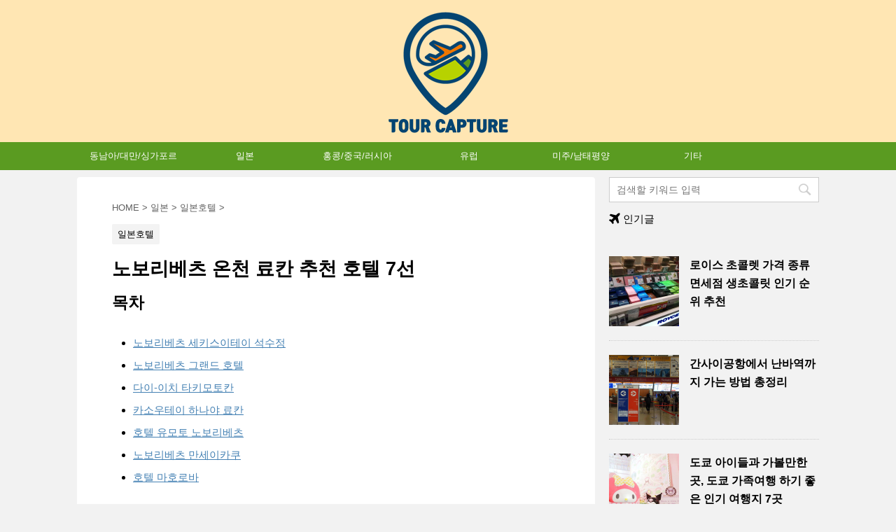

--- FILE ---
content_type: text/html; charset=UTF-8
request_url: https://tourcapture.com/noboribetsu-onsen-ryokan-recommend-hotels/
body_size: 21227
content:
<!DOCTYPE html>
<!--[if lt IE 7]>
<html class="ie6" lang="ko-KR"> <![endif]-->
<!--[if IE 7]>
<html class="i7" lang="ko-KR"> <![endif]-->
<!--[if IE 8]>
<html class="ie" lang="ko-KR"> <![endif]-->
<!--[if gt IE 8]><!-->
<html lang="ko-KR">
	<!--<![endif]-->
	<head prefix="og: http://ogp.me/ns# fb: http://ogp.me/ns/fb# article: http://ogp.me/ns/article#">
		<meta charset="UTF-8" >
		<meta name="viewport" content="width=device-width,initial-scale=1.0,user-scalable=yes,viewport-fit=cover">
		<meta name="format-detection" content="telephone=no" >
		
		
		<link rel="alternate" type="application/rss+xml" title="투어캡쳐 RSS Feed" href="https://tourcapture.com/feed/" />
		<link rel="pingback" href="https://tourcapture.com/xmlrpc.php" >
		<!--[if lt IE 9]>
		<script src="https://tourcapture.com/wp-content/themes/affinger4/js/html5shiv.js"></script>
		<![endif]-->
				<meta name='robots' content='max-image-preview:large' />
<title>노보리베츠 온천 료칸 추천 호텔 7선</title>
<link rel='dns-prefetch' href='//ajax.googleapis.com' />
<link rel='dns-prefetch' href='//fonts.googleapis.com' />
<script type="text/javascript">
/* <![CDATA[ */
window._wpemojiSettings = {"baseUrl":"https:\/\/s.w.org\/images\/core\/emoji\/14.0.0\/72x72\/","ext":".png","svgUrl":"https:\/\/s.w.org\/images\/core\/emoji\/14.0.0\/svg\/","svgExt":".svg","source":{"concatemoji":"https:\/\/tourcapture.com\/wp-includes\/js\/wp-emoji-release.min.js?ver=6.4.7"}};
/*! This file is auto-generated */
!function(i,n){var o,s,e;function c(e){try{var t={supportTests:e,timestamp:(new Date).valueOf()};sessionStorage.setItem(o,JSON.stringify(t))}catch(e){}}function p(e,t,n){e.clearRect(0,0,e.canvas.width,e.canvas.height),e.fillText(t,0,0);var t=new Uint32Array(e.getImageData(0,0,e.canvas.width,e.canvas.height).data),r=(e.clearRect(0,0,e.canvas.width,e.canvas.height),e.fillText(n,0,0),new Uint32Array(e.getImageData(0,0,e.canvas.width,e.canvas.height).data));return t.every(function(e,t){return e===r[t]})}function u(e,t,n){switch(t){case"flag":return n(e,"\ud83c\udff3\ufe0f\u200d\u26a7\ufe0f","\ud83c\udff3\ufe0f\u200b\u26a7\ufe0f")?!1:!n(e,"\ud83c\uddfa\ud83c\uddf3","\ud83c\uddfa\u200b\ud83c\uddf3")&&!n(e,"\ud83c\udff4\udb40\udc67\udb40\udc62\udb40\udc65\udb40\udc6e\udb40\udc67\udb40\udc7f","\ud83c\udff4\u200b\udb40\udc67\u200b\udb40\udc62\u200b\udb40\udc65\u200b\udb40\udc6e\u200b\udb40\udc67\u200b\udb40\udc7f");case"emoji":return!n(e,"\ud83e\udef1\ud83c\udffb\u200d\ud83e\udef2\ud83c\udfff","\ud83e\udef1\ud83c\udffb\u200b\ud83e\udef2\ud83c\udfff")}return!1}function f(e,t,n){var r="undefined"!=typeof WorkerGlobalScope&&self instanceof WorkerGlobalScope?new OffscreenCanvas(300,150):i.createElement("canvas"),a=r.getContext("2d",{willReadFrequently:!0}),o=(a.textBaseline="top",a.font="600 32px Arial",{});return e.forEach(function(e){o[e]=t(a,e,n)}),o}function t(e){var t=i.createElement("script");t.src=e,t.defer=!0,i.head.appendChild(t)}"undefined"!=typeof Promise&&(o="wpEmojiSettingsSupports",s=["flag","emoji"],n.supports={everything:!0,everythingExceptFlag:!0},e=new Promise(function(e){i.addEventListener("DOMContentLoaded",e,{once:!0})}),new Promise(function(t){var n=function(){try{var e=JSON.parse(sessionStorage.getItem(o));if("object"==typeof e&&"number"==typeof e.timestamp&&(new Date).valueOf()<e.timestamp+604800&&"object"==typeof e.supportTests)return e.supportTests}catch(e){}return null}();if(!n){if("undefined"!=typeof Worker&&"undefined"!=typeof OffscreenCanvas&&"undefined"!=typeof URL&&URL.createObjectURL&&"undefined"!=typeof Blob)try{var e="postMessage("+f.toString()+"("+[JSON.stringify(s),u.toString(),p.toString()].join(",")+"));",r=new Blob([e],{type:"text/javascript"}),a=new Worker(URL.createObjectURL(r),{name:"wpTestEmojiSupports"});return void(a.onmessage=function(e){c(n=e.data),a.terminate(),t(n)})}catch(e){}c(n=f(s,u,p))}t(n)}).then(function(e){for(var t in e)n.supports[t]=e[t],n.supports.everything=n.supports.everything&&n.supports[t],"flag"!==t&&(n.supports.everythingExceptFlag=n.supports.everythingExceptFlag&&n.supports[t]);n.supports.everythingExceptFlag=n.supports.everythingExceptFlag&&!n.supports.flag,n.DOMReady=!1,n.readyCallback=function(){n.DOMReady=!0}}).then(function(){return e}).then(function(){var e;n.supports.everything||(n.readyCallback(),(e=n.source||{}).concatemoji?t(e.concatemoji):e.wpemoji&&e.twemoji&&(t(e.twemoji),t(e.wpemoji)))}))}((window,document),window._wpemojiSettings);
/* ]]> */
</script>
<style id='wp-emoji-styles-inline-css' type='text/css'>

	img.wp-smiley, img.emoji {
		display: inline !important;
		border: none !important;
		box-shadow: none !important;
		height: 1em !important;
		width: 1em !important;
		margin: 0 0.07em !important;
		vertical-align: -0.1em !important;
		background: none !important;
		padding: 0 !important;
	}
</style>
<link rel='stylesheet' id='wp-block-library-css' href='https://tourcapture.com/wp-includes/css/dist/block-library/style.min.css?ver=6.4.7' type='text/css' media='all' />
<style id='classic-theme-styles-inline-css' type='text/css'>
/*! This file is auto-generated */
.wp-block-button__link{color:#fff;background-color:#32373c;border-radius:9999px;box-shadow:none;text-decoration:none;padding:calc(.667em + 2px) calc(1.333em + 2px);font-size:1.125em}.wp-block-file__button{background:#32373c;color:#fff;text-decoration:none}
</style>
<style id='global-styles-inline-css' type='text/css'>
body{--wp--preset--color--black: #000000;--wp--preset--color--cyan-bluish-gray: #abb8c3;--wp--preset--color--white: #ffffff;--wp--preset--color--pale-pink: #f78da7;--wp--preset--color--vivid-red: #cf2e2e;--wp--preset--color--luminous-vivid-orange: #ff6900;--wp--preset--color--luminous-vivid-amber: #fcb900;--wp--preset--color--light-green-cyan: #7bdcb5;--wp--preset--color--vivid-green-cyan: #00d084;--wp--preset--color--pale-cyan-blue: #8ed1fc;--wp--preset--color--vivid-cyan-blue: #0693e3;--wp--preset--color--vivid-purple: #9b51e0;--wp--preset--gradient--vivid-cyan-blue-to-vivid-purple: linear-gradient(135deg,rgba(6,147,227,1) 0%,rgb(155,81,224) 100%);--wp--preset--gradient--light-green-cyan-to-vivid-green-cyan: linear-gradient(135deg,rgb(122,220,180) 0%,rgb(0,208,130) 100%);--wp--preset--gradient--luminous-vivid-amber-to-luminous-vivid-orange: linear-gradient(135deg,rgba(252,185,0,1) 0%,rgba(255,105,0,1) 100%);--wp--preset--gradient--luminous-vivid-orange-to-vivid-red: linear-gradient(135deg,rgba(255,105,0,1) 0%,rgb(207,46,46) 100%);--wp--preset--gradient--very-light-gray-to-cyan-bluish-gray: linear-gradient(135deg,rgb(238,238,238) 0%,rgb(169,184,195) 100%);--wp--preset--gradient--cool-to-warm-spectrum: linear-gradient(135deg,rgb(74,234,220) 0%,rgb(151,120,209) 20%,rgb(207,42,186) 40%,rgb(238,44,130) 60%,rgb(251,105,98) 80%,rgb(254,248,76) 100%);--wp--preset--gradient--blush-light-purple: linear-gradient(135deg,rgb(255,206,236) 0%,rgb(152,150,240) 100%);--wp--preset--gradient--blush-bordeaux: linear-gradient(135deg,rgb(254,205,165) 0%,rgb(254,45,45) 50%,rgb(107,0,62) 100%);--wp--preset--gradient--luminous-dusk: linear-gradient(135deg,rgb(255,203,112) 0%,rgb(199,81,192) 50%,rgb(65,88,208) 100%);--wp--preset--gradient--pale-ocean: linear-gradient(135deg,rgb(255,245,203) 0%,rgb(182,227,212) 50%,rgb(51,167,181) 100%);--wp--preset--gradient--electric-grass: linear-gradient(135deg,rgb(202,248,128) 0%,rgb(113,206,126) 100%);--wp--preset--gradient--midnight: linear-gradient(135deg,rgb(2,3,129) 0%,rgb(40,116,252) 100%);--wp--preset--font-size--small: 13px;--wp--preset--font-size--medium: 20px;--wp--preset--font-size--large: 36px;--wp--preset--font-size--x-large: 42px;--wp--preset--spacing--20: 0.44rem;--wp--preset--spacing--30: 0.67rem;--wp--preset--spacing--40: 1rem;--wp--preset--spacing--50: 1.5rem;--wp--preset--spacing--60: 2.25rem;--wp--preset--spacing--70: 3.38rem;--wp--preset--spacing--80: 5.06rem;--wp--preset--shadow--natural: 6px 6px 9px rgba(0, 0, 0, 0.2);--wp--preset--shadow--deep: 12px 12px 50px rgba(0, 0, 0, 0.4);--wp--preset--shadow--sharp: 6px 6px 0px rgba(0, 0, 0, 0.2);--wp--preset--shadow--outlined: 6px 6px 0px -3px rgba(255, 255, 255, 1), 6px 6px rgba(0, 0, 0, 1);--wp--preset--shadow--crisp: 6px 6px 0px rgba(0, 0, 0, 1);}:where(.is-layout-flex){gap: 0.5em;}:where(.is-layout-grid){gap: 0.5em;}body .is-layout-flow > .alignleft{float: left;margin-inline-start: 0;margin-inline-end: 2em;}body .is-layout-flow > .alignright{float: right;margin-inline-start: 2em;margin-inline-end: 0;}body .is-layout-flow > .aligncenter{margin-left: auto !important;margin-right: auto !important;}body .is-layout-constrained > .alignleft{float: left;margin-inline-start: 0;margin-inline-end: 2em;}body .is-layout-constrained > .alignright{float: right;margin-inline-start: 2em;margin-inline-end: 0;}body .is-layout-constrained > .aligncenter{margin-left: auto !important;margin-right: auto !important;}body .is-layout-constrained > :where(:not(.alignleft):not(.alignright):not(.alignfull)){max-width: var(--wp--style--global--content-size);margin-left: auto !important;margin-right: auto !important;}body .is-layout-constrained > .alignwide{max-width: var(--wp--style--global--wide-size);}body .is-layout-flex{display: flex;}body .is-layout-flex{flex-wrap: wrap;align-items: center;}body .is-layout-flex > *{margin: 0;}body .is-layout-grid{display: grid;}body .is-layout-grid > *{margin: 0;}:where(.wp-block-columns.is-layout-flex){gap: 2em;}:where(.wp-block-columns.is-layout-grid){gap: 2em;}:where(.wp-block-post-template.is-layout-flex){gap: 1.25em;}:where(.wp-block-post-template.is-layout-grid){gap: 1.25em;}.has-black-color{color: var(--wp--preset--color--black) !important;}.has-cyan-bluish-gray-color{color: var(--wp--preset--color--cyan-bluish-gray) !important;}.has-white-color{color: var(--wp--preset--color--white) !important;}.has-pale-pink-color{color: var(--wp--preset--color--pale-pink) !important;}.has-vivid-red-color{color: var(--wp--preset--color--vivid-red) !important;}.has-luminous-vivid-orange-color{color: var(--wp--preset--color--luminous-vivid-orange) !important;}.has-luminous-vivid-amber-color{color: var(--wp--preset--color--luminous-vivid-amber) !important;}.has-light-green-cyan-color{color: var(--wp--preset--color--light-green-cyan) !important;}.has-vivid-green-cyan-color{color: var(--wp--preset--color--vivid-green-cyan) !important;}.has-pale-cyan-blue-color{color: var(--wp--preset--color--pale-cyan-blue) !important;}.has-vivid-cyan-blue-color{color: var(--wp--preset--color--vivid-cyan-blue) !important;}.has-vivid-purple-color{color: var(--wp--preset--color--vivid-purple) !important;}.has-black-background-color{background-color: var(--wp--preset--color--black) !important;}.has-cyan-bluish-gray-background-color{background-color: var(--wp--preset--color--cyan-bluish-gray) !important;}.has-white-background-color{background-color: var(--wp--preset--color--white) !important;}.has-pale-pink-background-color{background-color: var(--wp--preset--color--pale-pink) !important;}.has-vivid-red-background-color{background-color: var(--wp--preset--color--vivid-red) !important;}.has-luminous-vivid-orange-background-color{background-color: var(--wp--preset--color--luminous-vivid-orange) !important;}.has-luminous-vivid-amber-background-color{background-color: var(--wp--preset--color--luminous-vivid-amber) !important;}.has-light-green-cyan-background-color{background-color: var(--wp--preset--color--light-green-cyan) !important;}.has-vivid-green-cyan-background-color{background-color: var(--wp--preset--color--vivid-green-cyan) !important;}.has-pale-cyan-blue-background-color{background-color: var(--wp--preset--color--pale-cyan-blue) !important;}.has-vivid-cyan-blue-background-color{background-color: var(--wp--preset--color--vivid-cyan-blue) !important;}.has-vivid-purple-background-color{background-color: var(--wp--preset--color--vivid-purple) !important;}.has-black-border-color{border-color: var(--wp--preset--color--black) !important;}.has-cyan-bluish-gray-border-color{border-color: var(--wp--preset--color--cyan-bluish-gray) !important;}.has-white-border-color{border-color: var(--wp--preset--color--white) !important;}.has-pale-pink-border-color{border-color: var(--wp--preset--color--pale-pink) !important;}.has-vivid-red-border-color{border-color: var(--wp--preset--color--vivid-red) !important;}.has-luminous-vivid-orange-border-color{border-color: var(--wp--preset--color--luminous-vivid-orange) !important;}.has-luminous-vivid-amber-border-color{border-color: var(--wp--preset--color--luminous-vivid-amber) !important;}.has-light-green-cyan-border-color{border-color: var(--wp--preset--color--light-green-cyan) !important;}.has-vivid-green-cyan-border-color{border-color: var(--wp--preset--color--vivid-green-cyan) !important;}.has-pale-cyan-blue-border-color{border-color: var(--wp--preset--color--pale-cyan-blue) !important;}.has-vivid-cyan-blue-border-color{border-color: var(--wp--preset--color--vivid-cyan-blue) !important;}.has-vivid-purple-border-color{border-color: var(--wp--preset--color--vivid-purple) !important;}.has-vivid-cyan-blue-to-vivid-purple-gradient-background{background: var(--wp--preset--gradient--vivid-cyan-blue-to-vivid-purple) !important;}.has-light-green-cyan-to-vivid-green-cyan-gradient-background{background: var(--wp--preset--gradient--light-green-cyan-to-vivid-green-cyan) !important;}.has-luminous-vivid-amber-to-luminous-vivid-orange-gradient-background{background: var(--wp--preset--gradient--luminous-vivid-amber-to-luminous-vivid-orange) !important;}.has-luminous-vivid-orange-to-vivid-red-gradient-background{background: var(--wp--preset--gradient--luminous-vivid-orange-to-vivid-red) !important;}.has-very-light-gray-to-cyan-bluish-gray-gradient-background{background: var(--wp--preset--gradient--very-light-gray-to-cyan-bluish-gray) !important;}.has-cool-to-warm-spectrum-gradient-background{background: var(--wp--preset--gradient--cool-to-warm-spectrum) !important;}.has-blush-light-purple-gradient-background{background: var(--wp--preset--gradient--blush-light-purple) !important;}.has-blush-bordeaux-gradient-background{background: var(--wp--preset--gradient--blush-bordeaux) !important;}.has-luminous-dusk-gradient-background{background: var(--wp--preset--gradient--luminous-dusk) !important;}.has-pale-ocean-gradient-background{background: var(--wp--preset--gradient--pale-ocean) !important;}.has-electric-grass-gradient-background{background: var(--wp--preset--gradient--electric-grass) !important;}.has-midnight-gradient-background{background: var(--wp--preset--gradient--midnight) !important;}.has-small-font-size{font-size: var(--wp--preset--font-size--small) !important;}.has-medium-font-size{font-size: var(--wp--preset--font-size--medium) !important;}.has-large-font-size{font-size: var(--wp--preset--font-size--large) !important;}.has-x-large-font-size{font-size: var(--wp--preset--font-size--x-large) !important;}
.wp-block-navigation a:where(:not(.wp-element-button)){color: inherit;}
:where(.wp-block-post-template.is-layout-flex){gap: 1.25em;}:where(.wp-block-post-template.is-layout-grid){gap: 1.25em;}
:where(.wp-block-columns.is-layout-flex){gap: 2em;}:where(.wp-block-columns.is-layout-grid){gap: 2em;}
.wp-block-pullquote{font-size: 1.5em;line-height: 1.6;}
</style>
<link rel='stylesheet' id='wordpress-popular-posts-css-css' href='https://tourcapture.com/wp-content/plugins/wordpress-popular-posts/assets/css/wpp.css?ver=6.3.4' type='text/css' media='all' />
<link rel='stylesheet' id='parent-style-css' href='https://tourcapture.com/wp-content/themes/affinger4/style.css?ver=6.4.7' type='text/css' media='all' />
<link rel='stylesheet' id='fonts-googleapis-montserrat-css' href='https://fonts.googleapis.com/css?family=Montserrat%3A400&#038;ver=6.4.7' type='text/css' media='all' />
<link rel='stylesheet' id='normalize-css' href='https://tourcapture.com/wp-content/themes/affinger4/css/normalize.css?ver=1.5.9' type='text/css' media='all' />
<link rel='stylesheet' id='font-awesome-css' href='https://tourcapture.com/wp-content/themes/affinger4/css/fontawesome/css/font-awesome.min.css?ver=4.7.0' type='text/css' media='all' />
<link rel='stylesheet' id='style-css' href='https://tourcapture.com/wp-content/themes/affinger4-child/style.css?ver=6.4.7' type='text/css' media='all' />
<link rel='stylesheet' id='single2-css' href='https://tourcapture.com/wp-content/themes/affinger4/st-kanricss.php' type='text/css' media='all' />
<link rel='stylesheet' id='single-css' href='https://tourcapture.com/wp-content/themes/affinger4/st-rankcss.php' type='text/css' media='all' />
<link rel='stylesheet' id='st-themecss-css' href='https://tourcapture.com/wp-content/themes/affinger4/st-themecss-loader.php?ver=6.4.7' type='text/css' media='all' />
<script type="application/json" id="wpp-json">

{"sampling_active":0,"sampling_rate":100,"ajax_url":"https:\/\/tourcapture.com\/wp-json\/wordpress-popular-posts\/v1\/popular-posts","api_url":"https:\/\/tourcapture.com\/wp-json\/wordpress-popular-posts","ID":3896,"token":"ea240c858d","lang":0,"debug":0}

</script>
<script type="text/javascript" src="https://tourcapture.com/wp-content/plugins/wordpress-popular-posts/assets/js/wpp.min.js?ver=6.3.4" id="wpp-js-js"></script>
<script type="text/javascript" src="//ajax.googleapis.com/ajax/libs/jquery/1.11.3/jquery.min.js?ver=1.11.3" id="jquery-js"></script>
<link rel="https://api.w.org/" href="https://tourcapture.com/wp-json/" /><link rel="alternate" type="application/json" href="https://tourcapture.com/wp-json/wp/v2/posts/3896" /><link rel='shortlink' href='https://tourcapture.com/?p=3896' />
<link rel="alternate" type="application/json+oembed" href="https://tourcapture.com/wp-json/oembed/1.0/embed?url=https%3A%2F%2Ftourcapture.com%2Fnoboribetsu-onsen-ryokan-recommend-hotels%2F" />
<link rel="alternate" type="text/xml+oembed" href="https://tourcapture.com/wp-json/oembed/1.0/embed?url=https%3A%2F%2Ftourcapture.com%2Fnoboribetsu-onsen-ryokan-recommend-hotels%2F&#038;format=xml" />
            <style id="wpp-loading-animation-styles">@-webkit-keyframes bgslide{from{background-position-x:0}to{background-position-x:-200%}}@keyframes bgslide{from{background-position-x:0}to{background-position-x:-200%}}.wpp-widget-placeholder,.wpp-widget-block-placeholder,.wpp-shortcode-placeholder{margin:0 auto;width:60px;height:3px;background:#dd3737;background:linear-gradient(90deg,#dd3737 0%,#571313 10%,#dd3737 100%);background-size:200% auto;border-radius:3px;-webkit-animation:bgslide 1s infinite linear;animation:bgslide 1s infinite linear}</style>
            <meta property="og:title" content="노보리베츠 온천 료칸 추천 호텔 7선" />
<meta property="og:description" content="목차 노보리베츠 세키스이테이 석수정 노보리베츠 그랜드 호텔 다이-이치 타키모토칸 카소우테이 하나야 료칸 호텔 유모토 노보리베츠 노보리베츠 만세이카쿠 호텔 마호로바 노보리베츠 ..." />
<meta property="og:type" content="article" />
<meta property="og:url" content="https://tourcapture.com/noboribetsu-onsen-ryokan-recommend-hotels/" />
<meta property="og:image" content="https://tourcapture.com/wp-content/uploads/2023/03/Noboribetsu-Onsen-Ryokan-Recommend-hotels12.jpg" />
<meta property="og:site_name" content="투어캡쳐" />
<meta name="twitter:card" content="summary_large_image" />
<meta name="twitter:site" content="@vNNt3c1wN0sRU4S" />
<meta property="og:locale" content="ja_JP" />
<meta name="robots" content="index, follow" />
<meta name="keywords" content="노보리베츠 온천 료칸 추천, 노보리베츠 온천 호텔 추천">
<link rel="amphtml" href="https://tourcapture.com/noboribetsu-onsen-ryokan-recommend-hotels/amp/">	<link rel="alternate" media="only screen and (max-width: 599px)" href="https://tourcapture.com/noboribetsu-onsen-ryokan-recommend-hotels/amp/">
<link rel="shortcut icon" href="https://tourcapture.com/wp-content/uploads/2019/02/favicon.png" >
<link rel="apple-touch-icon-precomposed" href="https://tourcapture.com/wp-content/uploads/2019/02/apple-touch-icon.png" />
<link rel="canonical" href="https://tourcapture.com/noboribetsu-onsen-ryokan-recommend-hotels/" />
						


	<script>
		jQuery(function(){
		jQuery('.entry-content a[href^=http]')
			.not('[href*="'+location.hostname+'"]')
			.attr({target:"_blank"})
		;})
	</script>
<script>
jQuery(function(){
    jQuery('.st-btn-open').click(function(){
        jQuery(this).next('.st-slidebox').stop(true, true).slideToggle();
    });
});
</script>

		<script async src="https://pagead2.googlesyndication.com/pagead/js/adsbygoogle.js"></script>
<script>
  (adsbygoogle = window.adsbygoogle || []).push({
    google_ad_client: "ca-pub-1589532165029139",
    enable_page_level_ads: true
  });
</script>
<!-- Global site tag (gtag.js) - Google Analytics -->
<script async src="https://www.googletagmanager.com/gtag/js?id=UA-134130331-1"></script>
<script>
  window.dataLayer = window.dataLayer || [];
  function gtag(){dataLayer.push(arguments);}
  gtag('js', new Date());

  gtag('config', 'UA-134130331-1');
</script>
<!-- Search Console 태그 -->
<meta name="google-site-verification" content="avwCNv-d1zJyBXPb0YSTJAarI_36dWjBlBBSP-iKT7Y" />
<!-- 사이트에 hreflang 태그가 없습니다 -->
                        <link rel="alternate" hreflang="ko" href="https://tourcapture.com/noboribetsu-onsen-ryokan-recommend-hotels/">
            	</head>
	<body class="post-template-default single single-post postid-3896 single-format-standard not-front-page" >
				<div id="st-ami">
				<div id="wrapper" class="">
				<div id="wrapper-in">
					<header id="st-headwide">
						<div id="headbox-bg">
							<div class="clearfix" id="headbox">
										<nav id="s-navi" class="pcnone">
			<dl class="acordion">
				<dt class="trigger">
					<p><span class="op"><i class="fa fa-bars"></i></span></p>
		
					<!-- 追加メニュー -->
					
					<!-- 追加メニュー2 -->
					
						</dt>

				<dd class="acordion_tree">
				

										<div class="menu-top-container"><ul id="menu-top" class="menu"><li id="menu-item-1129" class="menu-item menu-item-type-taxonomy menu-item-object-category menu-item-has-children menu-item-1129"><a href="https://tourcapture.com/category/southeast-asia/">동남아/대만/싱가포르</a>
<ul class="sub-menu">
	<li id="menu-item-1156" class="menu-item menu-item-type-taxonomy menu-item-object-category menu-item-1156"><a href="https://tourcapture.com/category/southeast-asia/vietnam/">베트남</a></li>
	<li id="menu-item-2257" class="menu-item menu-item-type-taxonomy menu-item-object-category menu-item-2257"><a href="https://tourcapture.com/category/southeast-asia/thailand/">태국</a></li>
	<li id="menu-item-2258" class="menu-item menu-item-type-taxonomy menu-item-object-category menu-item-2258"><a href="https://tourcapture.com/category/southeast-asia/indonesia/">인도네시아</a></li>
	<li id="menu-item-1120" class="menu-item menu-item-type-taxonomy menu-item-object-category menu-item-1120"><a href="https://tourcapture.com/category/southeast-asia/singapore/">싱가포르</a></li>
	<li id="menu-item-1167" class="menu-item menu-item-type-taxonomy menu-item-object-category menu-item-1167"><a href="https://tourcapture.com/category/southeast-asia/bangkok/">방콕</a></li>
	<li id="menu-item-2446" class="menu-item menu-item-type-taxonomy menu-item-object-category menu-item-2446"><a href="https://tourcapture.com/category/southeast-asia/taiwan/">대만</a></li>
</ul>
</li>
<li id="menu-item-46" class="menu-item menu-item-type-taxonomy menu-item-object-category current-post-ancestor menu-item-has-children menu-item-46"><a href="https://tourcapture.com/category/japan/">일본</a>
<ul class="sub-menu">
	<li id="menu-item-2301" class="menu-item menu-item-type-taxonomy menu-item-object-category current-post-ancestor current-menu-parent current-post-parent menu-item-2301"><a href="https://tourcapture.com/category/japan/japan_hotel/">일본호텔</a></li>
	<li id="menu-item-48" class="menu-item menu-item-type-taxonomy menu-item-object-category menu-item-48"><a href="https://tourcapture.com/category/japan/osaka/">오사카</a></li>
	<li id="menu-item-605" class="menu-item menu-item-type-taxonomy menu-item-object-category menu-item-605"><a href="https://tourcapture.com/category/japan/usj/">USJ</a></li>
	<li id="menu-item-47" class="menu-item menu-item-type-taxonomy menu-item-object-category menu-item-47"><a href="https://tourcapture.com/category/japan/tokyo/">도쿄</a></li>
</ul>
</li>
<li id="menu-item-44" class="menu-item menu-item-type-taxonomy menu-item-object-category menu-item-44"><a href="https://tourcapture.com/category/hongkong-china-russia/">홍콩/중국/러시아</a></li>
<li id="menu-item-45" class="menu-item menu-item-type-taxonomy menu-item-object-category menu-item-45"><a href="https://tourcapture.com/category/europe/">유럽</a></li>
<li id="menu-item-49" class="menu-item menu-item-type-taxonomy menu-item-object-category menu-item-49"><a href="https://tourcapture.com/category/the-americas/">미주/남태평양</a></li>
<li id="menu-item-1130" class="menu-item menu-item-type-taxonomy menu-item-object-category menu-item-has-children menu-item-1130"><a href="https://tourcapture.com/category/others/">기타</a>
<ul class="sub-menu">
	<li id="menu-item-1418" class="menu-item menu-item-type-taxonomy menu-item-object-category menu-item-1418"><a href="https://tourcapture.com/category/others/coin-info/">코인정보</a></li>
	<li id="menu-item-874" class="menu-item menu-item-type-taxonomy menu-item-object-category menu-item-874"><a href="https://tourcapture.com/category/others/hotel/">호텔</a></li>
	<li id="menu-item-875" class="menu-item menu-item-type-taxonomy menu-item-object-category menu-item-875"><a href="https://tourcapture.com/category/others/discount-code/">할인코드</a></li>
</ul>
</li>
</ul></div>					<div class="clear"></div>

				</dd>
			</dl>
		</nav>
										<div id="header-l">
												<!-- ロゴ又はブログ名 -->
        							<p class="sitename sitename-only"><a href="https://tourcapture.com/">
                                            <img class="sitename-only-img" alt="투어캡쳐" src="https://tourcapture.com/wp-content/uploads/2019/02/logo.png" >
                                    </a></p>
                        
    									</div><!-- /#header-l -->
								<div id="header-r" class="smanone">
																		
								</div><!-- /#header-r -->
							</div><!-- /#headbox-bg -->
						</div><!-- /#headbox clearfix -->
					
<div id="gazou-wide">
			<div id="st-menubox">
			<div id="st-menuwide">
				<nav class="smanone clearfix"><ul id="menu-top-1" class="menu"><li class="menu-item menu-item-type-taxonomy menu-item-object-category menu-item-has-children menu-item-1129"><a href="https://tourcapture.com/category/southeast-asia/">동남아/대만/싱가포르</a>
<ul class="sub-menu">
	<li class="menu-item menu-item-type-taxonomy menu-item-object-category menu-item-1156"><a href="https://tourcapture.com/category/southeast-asia/vietnam/">베트남</a></li>
	<li class="menu-item menu-item-type-taxonomy menu-item-object-category menu-item-2257"><a href="https://tourcapture.com/category/southeast-asia/thailand/">태국</a></li>
	<li class="menu-item menu-item-type-taxonomy menu-item-object-category menu-item-2258"><a href="https://tourcapture.com/category/southeast-asia/indonesia/">인도네시아</a></li>
	<li class="menu-item menu-item-type-taxonomy menu-item-object-category menu-item-1120"><a href="https://tourcapture.com/category/southeast-asia/singapore/">싱가포르</a></li>
	<li class="menu-item menu-item-type-taxonomy menu-item-object-category menu-item-1167"><a href="https://tourcapture.com/category/southeast-asia/bangkok/">방콕</a></li>
	<li class="menu-item menu-item-type-taxonomy menu-item-object-category menu-item-2446"><a href="https://tourcapture.com/category/southeast-asia/taiwan/">대만</a></li>
</ul>
</li>
<li class="menu-item menu-item-type-taxonomy menu-item-object-category current-post-ancestor menu-item-has-children menu-item-46"><a href="https://tourcapture.com/category/japan/">일본</a>
<ul class="sub-menu">
	<li class="menu-item menu-item-type-taxonomy menu-item-object-category current-post-ancestor current-menu-parent current-post-parent menu-item-2301"><a href="https://tourcapture.com/category/japan/japan_hotel/">일본호텔</a></li>
	<li class="menu-item menu-item-type-taxonomy menu-item-object-category menu-item-48"><a href="https://tourcapture.com/category/japan/osaka/">오사카</a></li>
	<li class="menu-item menu-item-type-taxonomy menu-item-object-category menu-item-605"><a href="https://tourcapture.com/category/japan/usj/">USJ</a></li>
	<li class="menu-item menu-item-type-taxonomy menu-item-object-category menu-item-47"><a href="https://tourcapture.com/category/japan/tokyo/">도쿄</a></li>
</ul>
</li>
<li class="menu-item menu-item-type-taxonomy menu-item-object-category menu-item-44"><a href="https://tourcapture.com/category/hongkong-china-russia/">홍콩/중국/러시아</a></li>
<li class="menu-item menu-item-type-taxonomy menu-item-object-category menu-item-45"><a href="https://tourcapture.com/category/europe/">유럽</a></li>
<li class="menu-item menu-item-type-taxonomy menu-item-object-category menu-item-49"><a href="https://tourcapture.com/category/the-americas/">미주/남태평양</a></li>
<li class="menu-item menu-item-type-taxonomy menu-item-object-category menu-item-has-children menu-item-1130"><a href="https://tourcapture.com/category/others/">기타</a>
<ul class="sub-menu">
	<li class="menu-item menu-item-type-taxonomy menu-item-object-category menu-item-1418"><a href="https://tourcapture.com/category/others/coin-info/">코인정보</a></li>
	<li class="menu-item menu-item-type-taxonomy menu-item-object-category menu-item-874"><a href="https://tourcapture.com/category/others/hotel/">호텔</a></li>
	<li class="menu-item menu-item-type-taxonomy menu-item-object-category menu-item-875"><a href="https://tourcapture.com/category/others/discount-code/">할인코드</a></li>
</ul>
</li>
</ul></nav>			</div>
		</div>
	</div>

					</header>
					<div id="content-w">
						
					
<div id="content" class="clearfix">
	<div id="contentInner">

		<main>
			<article>
				<div id="post-3896" class="st-post post-3896 post type-post status-publish format-standard has-post-thumbnail hentry category-japan_hotel tag-706 tag-707">

			
									

					<!--ぱんくず -->
					<div id="breadcrumb">
					<ol itemscope itemtype="http://schema.org/BreadcrumbList">
							 <li itemprop="itemListElement" itemscope
      itemtype="http://schema.org/ListItem"><a href="https://tourcapture.com" itemprop="item"><span itemprop="name">HOME</span></a> > <meta itemprop="position" content="1" /></li>
													<li itemprop="itemListElement" itemscope
      itemtype="http://schema.org/ListItem"><a href="https://tourcapture.com/category/japan/" itemprop="item">
							<span itemprop="name">일본</span> </a> &gt;<meta itemprop="position" content="2" /></li> 
													<li itemprop="itemListElement" itemscope
      itemtype="http://schema.org/ListItem"><a href="https://tourcapture.com/category/japan/japan_hotel/" itemprop="item">
							<span itemprop="name">일본호텔</span> </a> &gt;<meta itemprop="position" content="3" /></li> 
											</ol>
					</div>
					<!--/ ぱんくず -->

					<!--ループ開始 -->
										
										<p class="st-catgroup">
					<a href="https://tourcapture.com/category/japan/japan_hotel/" title="View all posts in 일본호텔" rel="category tag"><span class="catname st-catid199">일본호텔</span></a>					</p>
									

					<h1 class="entry-title">노보리베츠 온천 료칸 추천 호텔 7선</h1>

					<div class="blogbox st-hide">
						<p><span class="kdate">
															작성일：<time class="updated" datetime="2023-03-19T11:00:52+0900">2023년 3월 19일</time>
													</span></p>
					</div>

					
					<div class="mainbox">
						<div id="nocopy" ><!-- コピー禁止エリアここから -->

																			
							<div class="entry-content">
								<p style="font-size: 145%; font-weight: 600;">목차</p>
<ul>
<li><a href="#anker1">노보리베츠 세키스이테이 석수정</a></li>
<li><a href="#anker2">노보리베츠 그랜드 호텔 </a></li>
<li><a href="#anker3">다이-이치 타키모토칸</a></li>
<li><a href="#anker4">카소우테이 하나야 료칸</a></li>
<li><a href="#anker5">호텔 유모토 노보리베츠</a></li>
<li><a href="#anker6">노보리베츠 만세이카쿠</a></li>
<li><a href="#anker7">호텔 마호로바</a></li>
</ul>
<h2 id="anker1">노보리베츠 세키스이테이 석수정</h2>
<p>산과 자연에 둘러쌓인 삿포로 료칸 세크스이테이!! 우리에게는 석수정으로 잘 알려진 홋카이도 온천 료칸인데요.<br />
대욕장에서는 넓은 창을 통해 자연을 즐기면서 온천을 즐길수 있으며, 노천탕은 히노쿠리와 시라쿠야키의 2종류의 탕을, 밤에는 밤하늘을 바라보며 여행의 피로를 풀기에 만족스러운 삿포로 료칸입니다.</p>
<p><img fetchpriority="high" decoding="async" class="alignnone wp-image-3898 size-full" src="https://tourcapture.com/wp-content/uploads/2023/03/Noboribetsu-Onsen-Ryokan-Recommend-hotels1.jpg" alt="노보리베츠 세키스이테이 석수정" width="788" height="491" srcset="https://tourcapture.com/wp-content/uploads/2023/03/Noboribetsu-Onsen-Ryokan-Recommend-hotels1.jpg 788w, https://tourcapture.com/wp-content/uploads/2023/03/Noboribetsu-Onsen-Ryokan-Recommend-hotels1-300x187.jpg 300w, https://tourcapture.com/wp-content/uploads/2023/03/Noboribetsu-Onsen-Ryokan-Recommend-hotels1-768x479.jpg 768w" sizes="(max-width: 788px) 100vw, 788px" /></p>
<p>체크인 14시 30분 ~ 19시<br />
체크아웃 10시</p>
<p><img decoding="async" class="alignnone wp-image-3899 size-full" src="https://tourcapture.com/wp-content/uploads/2023/03/Noboribetsu-Onsen-Ryokan-Recommend-hotels2.jpg" alt="노보리베츠 세키스이테이 석수정" width="795" height="490" srcset="https://tourcapture.com/wp-content/uploads/2023/03/Noboribetsu-Onsen-Ryokan-Recommend-hotels2.jpg 795w, https://tourcapture.com/wp-content/uploads/2023/03/Noboribetsu-Onsen-Ryokan-Recommend-hotels2-300x185.jpg 300w, https://tourcapture.com/wp-content/uploads/2023/03/Noboribetsu-Onsen-Ryokan-Recommend-hotels2-768x473.jpg 768w" sizes="(max-width: 795px) 100vw, 795px" /></p>
<p>위치<br />
신치토세 공항에서 차로 약 1시간 거리로, jr 무로란 본선의 노보리베츠역에서 차로 약 10분, 지옥계곡이 도보 약 15분, 구타라호수가 차로 약 13분 거리입니다.<br />
석수정 료칸까지 삿포로역, 신치토세 공항에서 송영 서비스를 제공하고요.</p>
<p><img decoding="async" class="alignnone wp-image-3900 size-full" src="https://tourcapture.com/wp-content/uploads/2023/03/Noboribetsu-Onsen-Ryokan-Recommend-hotels3.jpg" alt="노보리베츠 세키스이테이 석수정" width="794" height="488" srcset="https://tourcapture.com/wp-content/uploads/2023/03/Noboribetsu-Onsen-Ryokan-Recommend-hotels3.jpg 794w, https://tourcapture.com/wp-content/uploads/2023/03/Noboribetsu-Onsen-Ryokan-Recommend-hotels3-300x184.jpg 300w, https://tourcapture.com/wp-content/uploads/2023/03/Noboribetsu-Onsen-Ryokan-Recommend-hotels3-768x472.jpg 768w" sizes="(max-width: 794px) 100vw, 794px" /></p>
<p>시설, 서비스<br />
산 전망, 바, 레스토랑, 객실내 무료 와이파이, 무료 주차장, 셔틀 서비스 (유료), 하우스키핑, 자동판매기, 수하물 보관소, 공항 셔틀(유료), 24시간 프런트 데스크, 일부 흡연 구역, 금연 객실, 대욕장, 노천탕, 온수 온천 욕조, 마사지, 사우나</p>
<p><img loading="lazy" decoding="async" class="alignnone wp-image-3901 size-full" src="https://tourcapture.com/wp-content/uploads/2023/03/Noboribetsu-Onsen-Ryokan-Recommend-hotels4.jpg" alt="노보리베츠 세키스이테이 석수정" width="797" height="490" srcset="https://tourcapture.com/wp-content/uploads/2023/03/Noboribetsu-Onsen-Ryokan-Recommend-hotels4.jpg 797w, https://tourcapture.com/wp-content/uploads/2023/03/Noboribetsu-Onsen-Ryokan-Recommend-hotels4-300x184.jpg 300w, https://tourcapture.com/wp-content/uploads/2023/03/Noboribetsu-Onsen-Ryokan-Recommend-hotels4-768x472.jpg 768w" sizes="(max-width: 797px) 100vw, 797px" /></p>
<p>노보리베츠 세키스이테이는 우리에게는 석수정으로 잘 알려진 삿포로 료칸으로, 248개의 객실을 갖추고 있으며, 다다미 객실과 호텔형 객실중 원하는 스타일을 선택해서 머물수 있습니다.<br />
객실의 크기는 여유롭고 쾌적한 룸 컨디션, 가성비로 우리나라 여행객들에게 인기 있는 곳으로 홋카이도 온천 료칸을 즐기기에 만족스럽습니다.<br />
무엇보다 24시간 온천 시설을 이용할수 있으며, 주변이 자연에 둘러싸여 있어 산책을 즐기기에도 좋아요.</p>
<p><img loading="lazy" decoding="async" class="alignnone wp-image-3897 size-full" src="https://tourcapture.com/wp-content/uploads/2023/03/Noboribetsu-Onsen-Ryokan-Recommend-hotels5.jpg" alt="노보리베츠 세키스이테이 석수정" width="793" height="487" srcset="https://tourcapture.com/wp-content/uploads/2023/03/Noboribetsu-Onsen-Ryokan-Recommend-hotels5.jpg 793w, https://tourcapture.com/wp-content/uploads/2023/03/Noboribetsu-Onsen-Ryokan-Recommend-hotels5-300x184.jpg 300w, https://tourcapture.com/wp-content/uploads/2023/03/Noboribetsu-Onsen-Ryokan-Recommend-hotels5-768x472.jpg 768w" sizes="(max-width: 793px) 100vw, 793px" /></p>
<p>노보리베츠 세키스이테이 이용후기</p>
<p>"가성비최고 료칸, 노천온천!! ”<br />
1. 신치토세 공항에서 송영버스를 이용 2. 노천 온천 및 다다미방을 이용 할 수 있다는 점이었습니다. 무엇보다 지하철을 타고 찾아가거나 택시요금의 압박에서 벗어나 안전하고 빠르게 숙소에 도착할 수 있었습니다. 직원분등도 친절하셨고 시설도 깔끔하고 조용하게 온천을 잘 즐기고 올 수 있었습니다</p>
<p>"친절하고 위치가 좋아요.”<br />
홋카이도 마지막 일정을 노보리베츠 온천에서 보냈는데, 노보리베츠 기차역에서 도난버스타고 종점까지 가면 되고, 지옥계곡 관광지도 가깝습니다. 한국인 직원이 계셔서 의사소통도 편하고, 매우 친절합니다. 체크아웃 후 신치토세공항 국제선까지 가는 송영버스를 홈페이지 통해 미리 예약하면 1명당 550엔의 저렴한 가격에 갈 수 있어요</p>
<p>"가성비 끝장”<br />
직원친절하고, 조.석식 뷔페 나름 먹을것도 많음. 불편한 위치지만 셔틀버스가 있어서 괜찮음 이 가격에 이 정도면 오지 않을 이유가 없다</p>
<p><a href="https://www.agoda.com/partners/partnersearch.aspx?pcs=1&amp;cid=1913920&amp;hl=ko-kr&amp;hid=301720">노보리베츠 세키스이테이 요금 확인및 리뷰 보기</a></p>
<h2 id="anker2">노보리베츠 그랜드 호텔</h2>
<p>북해도 온천 여행을 즐길 노보리베츠 그랜드 호텔은 유럽의 이국 정서가 감도는 모던한 호텔입니다.<br />
노보리베츠 온천 호텔로 유황천, 식염천, 철천의 3개의 온천을 즐길수 있고, 폭포가 흐르는 정원 노천탕에서는 히노키탕과 바위탕등 다양한 온천을 즐길수 있어요.</p>
<p><img loading="lazy" decoding="async" class="alignnone wp-image-3903 size-full" src="https://tourcapture.com/wp-content/uploads/2023/03/Noboribetsu-Onsen-Ryokan-Recommend-hotels6.jpg" alt="노보리베츠 그랜드 호텔" width="772" height="508" srcset="https://tourcapture.com/wp-content/uploads/2023/03/Noboribetsu-Onsen-Ryokan-Recommend-hotels6.jpg 772w, https://tourcapture.com/wp-content/uploads/2023/03/Noboribetsu-Onsen-Ryokan-Recommend-hotels6-300x197.jpg 300w, https://tourcapture.com/wp-content/uploads/2023/03/Noboribetsu-Onsen-Ryokan-Recommend-hotels6-768x505.jpg 768w" sizes="(max-width: 772px) 100vw, 772px" /></p>
<p>체크인 15시 ~ 18시<br />
체크아웃 10시</p>
<p><img loading="lazy" decoding="async" class="alignnone wp-image-3904 size-full" src="https://tourcapture.com/wp-content/uploads/2023/03/Noboribetsu-Onsen-Ryokan-Recommend-hotels7.jpg" alt="노보리베츠 그랜드 호텔" width="776" height="511" srcset="https://tourcapture.com/wp-content/uploads/2023/03/Noboribetsu-Onsen-Ryokan-Recommend-hotels7.jpg 776w, https://tourcapture.com/wp-content/uploads/2023/03/Noboribetsu-Onsen-Ryokan-Recommend-hotels7-300x198.jpg 300w, https://tourcapture.com/wp-content/uploads/2023/03/Noboribetsu-Onsen-Ryokan-Recommend-hotels7-768x506.jpg 768w" sizes="(max-width: 776px) 100vw, 776px" /></p>
<p>위치<br />
신치토세 공항에서 차로 약 1시간 거리로, jr 무로란 본선의 노보리베츠역에서 차로 약 10분, 지옥계곡이 도보 약 10분 거리입니다.</p>
<p><img loading="lazy" decoding="async" class="alignnone wp-image-3905 size-full" src="https://tourcapture.com/wp-content/uploads/2023/03/Noboribetsu-Onsen-Ryokan-Recommend-hotels8.jpg" alt="노보리베츠 그랜드 호텔" width="777" height="511" srcset="https://tourcapture.com/wp-content/uploads/2023/03/Noboribetsu-Onsen-Ryokan-Recommend-hotels8.jpg 777w, https://tourcapture.com/wp-content/uploads/2023/03/Noboribetsu-Onsen-Ryokan-Recommend-hotels8-300x197.jpg 300w, https://tourcapture.com/wp-content/uploads/2023/03/Noboribetsu-Onsen-Ryokan-Recommend-hotels8-768x505.jpg 768w" sizes="(max-width: 777px) 100vw, 777px" /></p>
<p>시설, 서비스<br />
노래방, 오락실, 커피숍, 바, 레스토랑, 객실내 무료 와이파이, 무료 주차장, 셔틀 서비스, 자동 판매기, 수하물 보관소, 모닝콜 서비스, 세탁 서비스, 24시간 프런트 데스크, 룸서비스, 24시간 보안, 일부 흡연 구역, 금연 객실, 대욕장, 노천탕, 온수 온천 욕조, 사우나</p>
<p><img loading="lazy" decoding="async" class="alignnone wp-image-3906 size-full" src="https://tourcapture.com/wp-content/uploads/2023/03/Noboribetsu-Onsen-Ryokan-Recommend-hotels9.jpg" alt="노보리베츠 그랜드 호텔" width="772" height="506" srcset="https://tourcapture.com/wp-content/uploads/2023/03/Noboribetsu-Onsen-Ryokan-Recommend-hotels9.jpg 772w, https://tourcapture.com/wp-content/uploads/2023/03/Noboribetsu-Onsen-Ryokan-Recommend-hotels9-300x197.jpg 300w, https://tourcapture.com/wp-content/uploads/2023/03/Noboribetsu-Onsen-Ryokan-Recommend-hotels9-768x503.jpg 768w" sizes="(max-width: 772px) 100vw, 772px" /></p>
<p>다양하게 갖추어진 객실은 취향이나 이용에 따라 맞게 선택할수 있으며, 저녁 뷔페에서는 요리사가 눈앞에서 요리하는 해산물이나 스테이크등을 즐길수 있습니다.<br />
돔형의 로마풍 대욕장은 이국적인 느낌으로 비일상을 즐길수 있으며, 가족이 프라이빗하게 즐길수 있는 전세탕 (유료, 예약필요)도 있어요!!</p>
<p><img loading="lazy" decoding="async" class="alignnone wp-image-3902 size-full" src="https://tourcapture.com/wp-content/uploads/2023/03/Noboribetsu-Onsen-Ryokan-Recommend-hotels10.jpg" alt="노보리베츠 그랜드 호텔" width="773" height="504" srcset="https://tourcapture.com/wp-content/uploads/2023/03/Noboribetsu-Onsen-Ryokan-Recommend-hotels10.jpg 773w, https://tourcapture.com/wp-content/uploads/2023/03/Noboribetsu-Onsen-Ryokan-Recommend-hotels10-300x196.jpg 300w, https://tourcapture.com/wp-content/uploads/2023/03/Noboribetsu-Onsen-Ryokan-Recommend-hotels10-768x501.jpg 768w" sizes="(max-width: 773px) 100vw, 773px" /></p>
<p>노보리베츠 그랜드 호텔 이용후기</p>
<p>"돈의 가치"<br />
전용 온천이 있는 매우 넓은 스위트룸에 묵었습니다. 객실내 온천은 깨끗하고 넓습니다. 현대적인 디자인은 심플하면서 모던했습니다. 조식뷔페는 다양했어요.</p>
<p>"모든것이 좋았습니다"<br />
놀라운 욕실과 방, 좋은 위치로 매우 편안하게 즐길수 있었습니다. 지옥계곡과 천연 족욕탕이 있어 산책하기 좋습니다.</p>
<p>"노보리 온천 호텔 그랜드 최고"<br />
객실 시걸은 매우 현대적이고 편안했습니다. 저녁식사는 환상적이고, 호텔 직원은 매우 친절하며 도움이 되었습니다.</p>
<p><a href="https://www.agoda.com/partners/partnersearch.aspx?pcs=1&amp;cid=1913920&amp;hl=ko-kr&amp;hid=9066978">노보리베츠 그랜드 호텔 요금 확인및 리뷰 보기</a></p>
<h2 id="anker3">다이-이치 타키모토칸</h2>
<p>홋카이도 대표 온천지인 노보리베츠에 위치한 다이-이치 타키모토칸은 북해도 온천 여행을 즐기기에 만족스러운 대형 료칸입니다.<br />
5종류의 온천을 즐길수 있으며, 35개의 탕을 갖추고 있어 북해도 온천 여행을 계획하신다면 추천드리는 노보리베츠 온천 료칸입니다.</p>
<p><img loading="lazy" decoding="async" class="alignnone wp-image-3908 size-full" src="https://tourcapture.com/wp-content/uploads/2023/03/Noboribetsu-Onsen-Ryokan-Recommend-hotels11.jpg" alt="다이-이치 타키모토칸" width="785" height="475" srcset="https://tourcapture.com/wp-content/uploads/2023/03/Noboribetsu-Onsen-Ryokan-Recommend-hotels11.jpg 785w, https://tourcapture.com/wp-content/uploads/2023/03/Noboribetsu-Onsen-Ryokan-Recommend-hotels11-300x182.jpg 300w, https://tourcapture.com/wp-content/uploads/2023/03/Noboribetsu-Onsen-Ryokan-Recommend-hotels11-768x465.jpg 768w" sizes="(max-width: 785px) 100vw, 785px" /></p>
<p>체크인 14시 ~ 19시<br />
체크아웃 10시</p>
<p><img loading="lazy" decoding="async" class="alignnone wp-image-3909 size-full" src="https://tourcapture.com/wp-content/uploads/2023/03/Noboribetsu-Onsen-Ryokan-Recommend-hotels12.jpg" alt="다이-이치 타키모토칸" width="787" height="473" srcset="https://tourcapture.com/wp-content/uploads/2023/03/Noboribetsu-Onsen-Ryokan-Recommend-hotels12.jpg 787w, https://tourcapture.com/wp-content/uploads/2023/03/Noboribetsu-Onsen-Ryokan-Recommend-hotels12-300x180.jpg 300w, https://tourcapture.com/wp-content/uploads/2023/03/Noboribetsu-Onsen-Ryokan-Recommend-hotels12-768x462.jpg 768w" sizes="(max-width: 787px) 100vw, 787px" /></p>
<p>위치<br />
신치토세 공항에서 차로 약 1시간 거리로 jr 무로란 본선의 노보리베츠역에서 차로 약 10분 거리입니다. 지고쿠다니 (지옥계곡)가 도보 약 5분, 구타라 호수가 차로 약 10분 거리이고요.</p>
<p><img loading="lazy" decoding="async" class="alignnone wp-image-3910 size-full" src="https://tourcapture.com/wp-content/uploads/2023/03/Noboribetsu-Onsen-Ryokan-Recommend-hotels13.jpg" alt="다이-이치 타키모토칸" width="787" height="476" srcset="https://tourcapture.com/wp-content/uploads/2023/03/Noboribetsu-Onsen-Ryokan-Recommend-hotels13.jpg 787w, https://tourcapture.com/wp-content/uploads/2023/03/Noboribetsu-Onsen-Ryokan-Recommend-hotels13-300x181.jpg 300w, https://tourcapture.com/wp-content/uploads/2023/03/Noboribetsu-Onsen-Ryokan-Recommend-hotels13-768x465.jpg 768w" sizes="(max-width: 787px) 100vw, 787px" /></p>
<p>시설, 서비스<br />
노래방, 게임룸, 바, 레스토랑, 공공장소 무료 와이파이, 무료 주차장, 자판기, 수하물 보관, 24시간 대응 리셉션, 흡연 코너, 전관 금연, 패밀리룸, 실내 수영장, 온수 수영장, 워터 슬라이더, 스파, 대욕장, 노천탕, 온천, 사우나, 한국어 대응 서비스</p>
<p><img loading="lazy" decoding="async" class="alignnone wp-image-3911 size-full" src="https://tourcapture.com/wp-content/uploads/2023/03/Noboribetsu-Onsen-Ryokan-Recommend-hotels14.jpg" alt="다이-이치 타키모토칸" width="791" height="476" srcset="https://tourcapture.com/wp-content/uploads/2023/03/Noboribetsu-Onsen-Ryokan-Recommend-hotels14.jpg 791w, https://tourcapture.com/wp-content/uploads/2023/03/Noboribetsu-Onsen-Ryokan-Recommend-hotels14-300x181.jpg 300w, https://tourcapture.com/wp-content/uploads/2023/03/Noboribetsu-Onsen-Ryokan-Recommend-hotels14-768x462.jpg 768w" sizes="(max-width: 791px) 100vw, 791px" /></p>
<p>전객실 393실의 노보리베츠 대형 료칸으로 본관, 동관, 서관, 남관에 객실이 있으며, 객실은 침대 객실과 다다미 객실로 2~ 4명이 머물수 있습니다.<br />
대욕장의 큰창에서 바라보는 파노라마가 압권으로 아름다운 산경치를 즐길수 있으며, 식사는 방에서도 즐길수 있습니다. 뷔페 다이닝에는 오픈 키친이 갖추어져 있고요.</p>
<p><img loading="lazy" decoding="async" class="alignnone wp-image-3907 size-full" src="https://tourcapture.com/wp-content/uploads/2023/03/Noboribetsu-Onsen-Ryokan-Recommend-hotels15.jpg" alt="다이-이치 타키모토칸" width="788" height="473" srcset="https://tourcapture.com/wp-content/uploads/2023/03/Noboribetsu-Onsen-Ryokan-Recommend-hotels15.jpg 788w, https://tourcapture.com/wp-content/uploads/2023/03/Noboribetsu-Onsen-Ryokan-Recommend-hotels15-300x180.jpg 300w, https://tourcapture.com/wp-content/uploads/2023/03/Noboribetsu-Onsen-Ryokan-Recommend-hotels15-768x461.jpg 768w" sizes="(max-width: 788px) 100vw, 788px" /></p>
<p>다이-이치 타키모토칸 이용후기</p>
<p>"노보리베츠를 사랑하게 만든 곳”<br />
한국어 가능한 일본분이 계셔서 친절히 알려주셨습니다. 호텔 체크인 하고 바로 3분거리에 지옥계곡으로 갔는데 절경에 또 반했습니다. 가는 길이 나무바닥이라 아이젠을 해도 엄청 미끄러우니 조심! 동관에 방을 배정받았는데 건물이 리모델링을 했던지 너무 깔끔하고 좋았습니다. 샤워시설과 세면시설이 약간 분리되어있고, 화장실과 마주보고 있어 깨끗해서 좋았습니다. 저녁에 뷔페를 신청해서 먹었는데 게가 짜다는 평을 많이 봐서 걱정했는데 생각보다 안짰어요. 대욕장은 실내는 수증기때문에 앞이 잘 안보였어요.. 그런데 노천온천은 너무너무너무 좋았어요.</p>
<p>"추천합니다! ”<br />
한국어 유창하신 일본 직원도 계시고, 한국인 직원도 있었던거? 같아요. 온천은 엄청 좋아요 특히 시간 잘 맞춰가시면 아무도 없을 때 노천탕을 혼자 즐길 수 있어요!! 15시 30분 부터는 노천탕에서 음료를 파는데 800엔이지만 나마비루 꼭 드세요 ㅠㅠ 엄청 꿀맛이예요.</p>
<p>"애들 동반 가족에게 강추”<br />
남관 8층 일본식방에 배정 받았는데 룸내 화장실이 좀 작지만 최근 리모델링되서 매우 깔끔했습니다. 특히 온천, 수영장이 좋아서 애들 있으시면 강추합니다. 그리고 서비스 마인드도 좋다고 느껴집니다.</p>
<p><a href="https://www.agoda.com/partners/partnersearch.aspx?pcs=1&amp;cid=1913920&amp;hl=ko-kr&amp;hid=400220">다이-이치 타키모토칸 요금 확인및 리뷰 보기</a></p>
<h2 id="anker4">카소우테이 하나야 료칸</h2>
<p>삿포로 온천 여행으로 많이 찾는 노보리베츠의 작은 료칸 카소우테이 하나야 료칸!!<br />
전 21실의 작은 순일본식 료칸으로 편안한 분위기속에서 편안하고 느긋하게 삿포로 온천 여행을 즐기고 싶은 분들에게 추천하는 노보리베츠 료칸입니다.</p>
<p><img loading="lazy" decoding="async" class="alignnone wp-image-3913 size-full" src="https://tourcapture.com/wp-content/uploads/2023/03/Noboribetsu-Onsen-Ryokan-Recommend-hotels16.jpg" alt="카소우테이 하나야 료칸" width="792" height="488" srcset="https://tourcapture.com/wp-content/uploads/2023/03/Noboribetsu-Onsen-Ryokan-Recommend-hotels16.jpg 792w, https://tourcapture.com/wp-content/uploads/2023/03/Noboribetsu-Onsen-Ryokan-Recommend-hotels16-300x185.jpg 300w, https://tourcapture.com/wp-content/uploads/2023/03/Noboribetsu-Onsen-Ryokan-Recommend-hotels16-768x473.jpg 768w" sizes="(max-width: 792px) 100vw, 792px" /></p>
<p>체크인 14시 ~ 17시<br />
체크아웃 11시</p>
<p><img loading="lazy" decoding="async" class="alignnone wp-image-3914 size-full" src="https://tourcapture.com/wp-content/uploads/2023/03/Noboribetsu-Onsen-Ryokan-Recommend-hotels17.jpg" alt="카소우테이 하나야 료칸" width="789" height="489" srcset="https://tourcapture.com/wp-content/uploads/2023/03/Noboribetsu-Onsen-Ryokan-Recommend-hotels17.jpg 789w, https://tourcapture.com/wp-content/uploads/2023/03/Noboribetsu-Onsen-Ryokan-Recommend-hotels17-300x186.jpg 300w, https://tourcapture.com/wp-content/uploads/2023/03/Noboribetsu-Onsen-Ryokan-Recommend-hotels17-768x476.jpg 768w" sizes="(max-width: 789px) 100vw, 789px" /></p>
<p>위치<br />
도보 거리에 노보리베츠 게이트 웨이 센터, 지옥계속등이 위치하며, 베어파크는 자로 가까운 거리에 위치합니다.</p>
<p><img loading="lazy" decoding="async" class="alignnone wp-image-3915 size-full" src="https://tourcapture.com/wp-content/uploads/2023/03/Noboribetsu-Onsen-Ryokan-Recommend-hotels18.jpg" alt="카소우테이 하나야 료칸" width="794" height="489" srcset="https://tourcapture.com/wp-content/uploads/2023/03/Noboribetsu-Onsen-Ryokan-Recommend-hotels18.jpg 794w, https://tourcapture.com/wp-content/uploads/2023/03/Noboribetsu-Onsen-Ryokan-Recommend-hotels18-300x185.jpg 300w, https://tourcapture.com/wp-content/uploads/2023/03/Noboribetsu-Onsen-Ryokan-Recommend-hotels18-768x473.jpg 768w" sizes="(max-width: 794px) 100vw, 794px" /></p>
<p>시설, 서비스<br />
테라스, 정원, 스키장비 보관소, 도보 투어, 하이킹, 스키, 키즈밀, 객실내 조식 서비스, 료칸내 무료 와이파이, 무료 주차장, 컨시어지 서비스, 수하물 보관소, 24시간 프런트 데스크, 보드게임/퍼즐, 하우스키핑, 다림질 서비스, 24시간 보안, 셔틀서비스, 자동판매기, 공용 라운지, 전 구역 금연, 룸서비스, 마사지, 대욕장, 노천탕, 온수 온천 욕조, 마사지</p>
<p><img loading="lazy" decoding="async" class="alignnone wp-image-3916 size-full" src="https://tourcapture.com/wp-content/uploads/2023/03/Noboribetsu-Onsen-Ryokan-Recommend-hotels19.jpg" alt="카소우테이 하나야 료칸" width="788" height="489" srcset="https://tourcapture.com/wp-content/uploads/2023/03/Noboribetsu-Onsen-Ryokan-Recommend-hotels19.jpg 788w, https://tourcapture.com/wp-content/uploads/2023/03/Noboribetsu-Onsen-Ryokan-Recommend-hotels19-300x186.jpg 300w, https://tourcapture.com/wp-content/uploads/2023/03/Noboribetsu-Onsen-Ryokan-Recommend-hotels19-768x477.jpg 768w" sizes="(max-width: 788px) 100vw, 788px" /></p>
<p>100% 원천의 유황천으로 요노카가 침전하는 백탁색의 온천을 즐길수 있는것이 매력입니다.<br />
석식은 엄선한 소재와 제철의 재료로 만든 가이세키로 즐길수 있으며, 식사는 레스토랑, 또는 객실에서 선택해서 먹을수 있으며, 객실 식사는 프라이빗하게 식사를 즐길수 있어 인기입니다.</p>
<p><img loading="lazy" decoding="async" class="alignnone wp-image-3912 size-full" src="https://tourcapture.com/wp-content/uploads/2023/03/Noboribetsu-Onsen-Ryokan-Recommend-hotels20.jpg" alt="카소우테이 하나야 료칸" width="789" height="491" srcset="https://tourcapture.com/wp-content/uploads/2023/03/Noboribetsu-Onsen-Ryokan-Recommend-hotels20.jpg 789w, https://tourcapture.com/wp-content/uploads/2023/03/Noboribetsu-Onsen-Ryokan-Recommend-hotels20-300x187.jpg 300w, https://tourcapture.com/wp-content/uploads/2023/03/Noboribetsu-Onsen-Ryokan-Recommend-hotels20-768x478.jpg 768w" sizes="(max-width: 789px) 100vw, 789px" /></p>
<p>카소우테이 하나야 료칸 이용후기</p>
<p>"엄청 친절하십니다”<br />
서비스 너무 친절해서 좋았어요 픽업도 가능하고 체크아웃때 버스터미널까지 오르막길이라고 차태워서 데려다주셨습니다. 대박친절.. 무엇보다 온천물이랑 주변 상가가 넘 좋아요 여기서 쓴 샴푸가 너무좋아서 아직도 그 제품 뭔지 찾는중..</p>
<p>"조용해서 좋은 호텔”<br />
료칸은 조용하고 전통적인 느낌이 더 좋아서 예약했는데, 예상대로 매우 조용해서 만족스러웠다. 노천 온천시 사람이 한두명 밖에 없었고, 어떤때는 우리밖에 없어서 좋았다.</p>
<p>"조금 비싸지만 노보리베츠 근방 제일 감성있는 료칸”<br />
가격은 조금 비싸지만 충분히 납득할 만한 가격입니다. 가능하다면 2박 묵으면서 노보리베츠에서 하루 푹 쉬시고 2일차에 저녁 드시길 추천합니다. 조식도 맛있으니 꼭 드세요(우유필수) 사소한 단점이 있다면 편의점까지 약 5~10분 정도 걸으셔야 합니다. 낮에 지옥계곡 관광하시면서 미리 사오시는 편이 좋습니다.</p>
<p><a href="https://www.agoda.com/partners/partnersearch.aspx?pcs=1&amp;cid=1913920&amp;hl=ko-kr&amp;hid=410534">카소우테이 하나야 료칸 요금 확인및 리뷰 보기</a></p>
<h2 id="anker5">호텔 유모토 노보리베츠</h2>
<p>노보리베츠 온천가의 입구에 위치한 온천 호텔 유모토 노보리베츠!!<br />
4종류의 온천질과 크고 작은 5개의 탕을 갖추고 있으며, 분위기 있는 노천탕에서는 낮에는 밝은 햇살에 싸여, 밤에는 빛나는 별을 바라보며 온천을 즐길수 있습니다.<br />
내탕은 대욕장, 바이브라, 칠수, 사우나등이 갖추어져 있으며, 특히 대욕장은 바닥에 미끄러지지 않도록 사암이 깔려 있어 가족여행객들도 안심하고 이용할수 있어요.</p>
<p><img loading="lazy" decoding="async" class="alignnone wp-image-3923 size-full" src="https://tourcapture.com/wp-content/uploads/2023/03/Noboribetsu-Onsen-Ryokan-Recommend-hotels21.jpg" alt="호텔 유모토 노보리베츠" width="710" height="518" srcset="https://tourcapture.com/wp-content/uploads/2023/03/Noboribetsu-Onsen-Ryokan-Recommend-hotels21.jpg 710w, https://tourcapture.com/wp-content/uploads/2023/03/Noboribetsu-Onsen-Ryokan-Recommend-hotels21-300x219.jpg 300w" sizes="(max-width: 710px) 100vw, 710px" /></p>
<p>체크인 15시 ~ 19시<br />
체크아웃 10시</p>
<p><img loading="lazy" decoding="async" class="alignnone wp-image-3924 size-full" src="https://tourcapture.com/wp-content/uploads/2023/03/Noboribetsu-Onsen-Ryokan-Recommend-hotels22.jpg" alt="호텔 유모토 노보리베츠" width="776" height="513" srcset="https://tourcapture.com/wp-content/uploads/2023/03/Noboribetsu-Onsen-Ryokan-Recommend-hotels22.jpg 776w, https://tourcapture.com/wp-content/uploads/2023/03/Noboribetsu-Onsen-Ryokan-Recommend-hotels22-300x198.jpg 300w, https://tourcapture.com/wp-content/uploads/2023/03/Noboribetsu-Onsen-Ryokan-Recommend-hotels22-768x508.jpg 768w" sizes="(max-width: 776px) 100vw, 776px" /></p>
<p>위치<br />
게이트웨이 센터가 도보 약 2분으로, 지옥계속도 가까이 위치하고 있습니다.</p>
<p><img loading="lazy" decoding="async" class="alignnone wp-image-3925 size-full" src="https://tourcapture.com/wp-content/uploads/2023/03/Noboribetsu-Onsen-Ryokan-Recommend-hotels23.jpg" alt="호텔 유모토 노보리베츠" width="777" height="512" srcset="https://tourcapture.com/wp-content/uploads/2023/03/Noboribetsu-Onsen-Ryokan-Recommend-hotels23.jpg 777w, https://tourcapture.com/wp-content/uploads/2023/03/Noboribetsu-Onsen-Ryokan-Recommend-hotels23-300x198.jpg 300w, https://tourcapture.com/wp-content/uploads/2023/03/Noboribetsu-Onsen-Ryokan-Recommend-hotels23-768x506.jpg 768w" sizes="(max-width: 777px) 100vw, 777px" /></p>
<p>시설, 서비스<br />
공용 공간 무료 와이파이, 무료 주차장, 자동 판매기 (음료), 수하물 보관소, 24시간 프런트 데스크, 안전 금고, 가족객실, 대욕장, 노천탕, 온수 온천 욕조, 사우나</p>
<p><img loading="lazy" decoding="async" class="alignnone wp-image-3926 size-full" src="https://tourcapture.com/wp-content/uploads/2023/03/Noboribetsu-Onsen-Ryokan-Recommend-hotels24.jpg" alt="호텔 유모토 노보리베츠" width="775" height="515" srcset="https://tourcapture.com/wp-content/uploads/2023/03/Noboribetsu-Onsen-Ryokan-Recommend-hotels24.jpg 775w, https://tourcapture.com/wp-content/uploads/2023/03/Noboribetsu-Onsen-Ryokan-Recommend-hotels24-300x199.jpg 300w, https://tourcapture.com/wp-content/uploads/2023/03/Noboribetsu-Onsen-Ryokan-Recommend-hotels24-768x510.jpg 768w" sizes="(max-width: 775px) 100vw, 775px" /></p>
<p>노보리베츠 가성비 온천 호텔로, 료칸식 호텔입니다. 객실은 심플한 일본식 객실로 시몬스 침대를 갖춘 넓은 일본식 서양실도 갖추고 있어요.<br />
여행의 휴식을 소중히 하고 싶다는 생각으로 다양한 서비스를 제공하며, 석식으로는 가이세키를, 조식으로는 일반적인 호텔 조식을 즐길수 있어요.</p>
<p><img loading="lazy" decoding="async" class="alignnone wp-image-3922 size-full" src="https://tourcapture.com/wp-content/uploads/2023/03/Noboribetsu-Onsen-Ryokan-Recommend-hotels25.jpg" alt="호텔 유모토 노보리베츠" width="775" height="505" srcset="https://tourcapture.com/wp-content/uploads/2023/03/Noboribetsu-Onsen-Ryokan-Recommend-hotels25.jpg 775w, https://tourcapture.com/wp-content/uploads/2023/03/Noboribetsu-Onsen-Ryokan-Recommend-hotels25-300x195.jpg 300w, https://tourcapture.com/wp-content/uploads/2023/03/Noboribetsu-Onsen-Ryokan-Recommend-hotels25-768x500.jpg 768w" sizes="(max-width: 775px) 100vw, 775px" /></p>
<p>호텔 유모토 노보리베츠 이용후기</p>
<p>"무난한 노보리베츠 료칸”<br />
직원들이 매우 친절했습니다. 영어도 어느정도 통하여 일본어를 못해도 상관이 없었습니다. 방으로 제공된 저녁식사 또한 괜찮았으며, 조식도 좋았습니다. 근처 마을 둘러보기에도 편하고, 관광객보다는 일본 현지사람들이 많이 이용하는 료칸입니다. 노천탕이 화려하진 않지만, 그래도 자연 유황천을 사용하여 퀄리티 좋습니다</p>
<p>"가성비 좋은 온천 호텔”<br />
올드한 느낌은 들지만 관리를 잘해서인지 깔끔하고 아늑했습니다. 전반적으로 이용하는데 불편함 없습니다. 다른 후기를 보면 온천이 작다고 하는데, 제 기준에서 그렇게 작다고 느껴지지 않았습니다. 새벽 5시 정도에 온천탕을 가면 사람도 없고 혼자 여유롭게 온천 즐기기 좋습니다. 노천탕은 단순하고 아담하지만 노천탕의 여유를 만끽하기엔 부족함이 없습니다. 저는 다음에 또 간다면 이 곳을 이용 할 듯 합니다.</p>
<p>"만족 만족 만족”<br />
더 말할 필요가 없는 최고의 선택입니다.</p>
<p><a href="https://www.agoda.com/partners/partnersearch.aspx?pcs=1&amp;cid=1913920&amp;hl=ko-kr&amp;hid=463009">호텔 유모토 노보리베츠 요금 확인및 리뷰 보기</a></p>
<h2 id="anker6">노보리베츠 만세이카쿠</h2>
<p>홋카이도 료칸 노보리베츠의 오래된 료칸인 만세이카쿠는 노보리베츠 지옥계속에서 당긴 원천을 샘물로 가수한 천연 유황천이라고 해요.<br />
노천탕에서는 자연을 느끼면서 느긋하게 온천을 즐길수 있으며, 침탕, 사우나등도 갖추고 있는 홋카이도 료칸입니다.<br />
일반 호텔룸과 고즈넉한 분위기의 일본식 다다미룸이 있으며, 성인 최대 5명까지 숙박 가능한 객실을 갖추고 있어요.</p>
<p><img loading="lazy" decoding="async" class="alignnone wp-image-3928 size-full" src="https://tourcapture.com/wp-content/uploads/2023/03/Noboribetsu-Onsen-Ryokan-Recommend-hotels26.jpg" alt="노보리베츠 만세이카쿠" width="784" height="490" srcset="https://tourcapture.com/wp-content/uploads/2023/03/Noboribetsu-Onsen-Ryokan-Recommend-hotels26.jpg 784w, https://tourcapture.com/wp-content/uploads/2023/03/Noboribetsu-Onsen-Ryokan-Recommend-hotels26-300x188.jpg 300w, https://tourcapture.com/wp-content/uploads/2023/03/Noboribetsu-Onsen-Ryokan-Recommend-hotels26-768x480.jpg 768w" sizes="(max-width: 784px) 100vw, 784px" /></p>
<p>체크인 15시<br />
체크아웃 10시</p>
<p><img loading="lazy" decoding="async" class="alignnone wp-image-3929 size-full" src="https://tourcapture.com/wp-content/uploads/2023/03/Noboribetsu-Onsen-Ryokan-Recommend-hotels27.jpg" alt="노보리베츠 만세이카쿠" width="793" height="491" srcset="https://tourcapture.com/wp-content/uploads/2023/03/Noboribetsu-Onsen-Ryokan-Recommend-hotels27.jpg 793w, https://tourcapture.com/wp-content/uploads/2023/03/Noboribetsu-Onsen-Ryokan-Recommend-hotels27-300x186.jpg 300w, https://tourcapture.com/wp-content/uploads/2023/03/Noboribetsu-Onsen-Ryokan-Recommend-hotels27-768x476.jpg 768w" sizes="(max-width: 793px) 100vw, 793px" /></p>
<p>위치<br />
신치토세 공항에서 차로 약 1시간 거리로, jr 무로란 본선의 노보리베츠역에서 차로 약 10분, 지옥계곡이 도보 약 10분, 구타라호수가 차로 약 12분 거리에 위치합니다.</p>
<p><img loading="lazy" decoding="async" class="alignnone wp-image-3930 size-full" src="https://tourcapture.com/wp-content/uploads/2023/03/Noboribetsu-Onsen-Ryokan-Recommend-hotels28.jpg" alt="노보리베츠 만세이카쿠" width="798" height="492" srcset="https://tourcapture.com/wp-content/uploads/2023/03/Noboribetsu-Onsen-Ryokan-Recommend-hotels28.jpg 798w, https://tourcapture.com/wp-content/uploads/2023/03/Noboribetsu-Onsen-Ryokan-Recommend-hotels28-300x185.jpg 300w, https://tourcapture.com/wp-content/uploads/2023/03/Noboribetsu-Onsen-Ryokan-Recommend-hotels28-768x474.jpg 768w" sizes="(max-width: 798px) 100vw, 798px" /></p>
<p>시설, 서비스<br />
어린이 놀이터, 레스토랑, 키즈밀, 객실내 무료 와이파이, 셔틀 서비스 (유료), 하우스키핑, 자동판매기, 수하물 보관소, 24시간 프런트 데스크, 24시간 보안, 일부 흡연 구역, 금연객실, 가족객실, 실내 수영장 (무료, 연중개장), 유아용 수영장, 스파, 대욕장, 노천탕, 온수 온천 욕조, 마사지, 사우나</p>
<p><img loading="lazy" decoding="async" class="alignnone wp-image-3931 size-full" src="https://tourcapture.com/wp-content/uploads/2023/03/Noboribetsu-Onsen-Ryokan-Recommend-hotels29.jpg" alt="노보리베츠 만세이카쿠" width="788" height="489" srcset="https://tourcapture.com/wp-content/uploads/2023/03/Noboribetsu-Onsen-Ryokan-Recommend-hotels29.jpg 788w, https://tourcapture.com/wp-content/uploads/2023/03/Noboribetsu-Onsen-Ryokan-Recommend-hotels29-300x186.jpg 300w, https://tourcapture.com/wp-content/uploads/2023/03/Noboribetsu-Onsen-Ryokan-Recommend-hotels29-768x477.jpg 768w" sizes="(max-width: 788px) 100vw, 788px" /></p>
<p>홋카이도 료칸중 다양한 키즈 서비스와 수영장시설등을 갖춘 몇 안되는곳으로 그룹여행이나 가족여행, 특히 아이와 함께 하는 가족여행객들이 머물기에 만족스러운 홋카이도 료칸입니다.<br />
어린이용 수영장이 있는 실내 수영장 외에도 라운지와 어린이 공간 , 아이들을 지켜볼수 있는 무료 공간, 게임코너, 노래방등의 다양한 시설을 갖추고 있어요.</p>
<p><img loading="lazy" decoding="async" class="alignnone wp-image-3927 size-full" src="https://tourcapture.com/wp-content/uploads/2023/03/Noboribetsu-Onsen-Ryokan-Recommend-hotels30.jpg" alt="노보리베츠 만세이카쿠" width="795" height="489" srcset="https://tourcapture.com/wp-content/uploads/2023/03/Noboribetsu-Onsen-Ryokan-Recommend-hotels30.jpg 795w, https://tourcapture.com/wp-content/uploads/2023/03/Noboribetsu-Onsen-Ryokan-Recommend-hotels30-300x185.jpg 300w, https://tourcapture.com/wp-content/uploads/2023/03/Noboribetsu-Onsen-Ryokan-Recommend-hotels30-768x472.jpg 768w" sizes="(max-width: 795px) 100vw, 795px" /></p>
<p>노보리베츠 만세이카쿠 이용후기</p>
<p>"가성비 짱”<br />
이 가격대 음식도 맛있고 특히 노천온천 너무 좋았습니다 잘 지내다 왔어요</p>
<p>"가성비 최고의 대형료칸”<br />
만세각이라고도 불리는 만세이카쿠는 일본 료칸 여행을 계획하시는 분은 한번 즈음 들어봤을 만한 곳입니다. 어른4, 아이1명이 머무르기에 충분한 객실과 물 좋은 온천으로 만족할 만한 여행이었습니다.</p>
<p>"좋아요”<br />
노보리베츠 입구초입에잇어요. 11층에 하루 묵엇는데. 아침 저녁 꽤 괜찮게 나오고 온천도 좋습니다 무료로 사용할수 잇는 다양한 어메너티가 온천에 잇어서 편하게 이용할수 잇엇어요.</p>
<p><a href="https://www.agoda.com/partners/partnersearch.aspx?pcs=1&amp;cid=1913920&amp;hl=ko-kr&amp;hid=85032">노보리베츠 만세이카쿠 요금 확인및 리뷰 보기</a></p>
<h2 id="anker7">호텔 마호로바</h2>
<p>홋카이도 온천 여행을 즐길 호텔 마호로바는 노보리베츠 온천 마을의 중심에 있는 온천 료칸으로 효능이 풍부한 31개의 온천을 보유하고 있는 일본 최대급의 온천 료칸입니다.<br />
그중에서도 미인탕으로 유명한 매끄러운 유백색의 유황천은 노보리베츠를 대표하는 인기있는 온천이니 꼭 즐겨보세요!!</p>
<p><img loading="lazy" decoding="async" class="alignnone wp-image-3933 size-full" src="https://tourcapture.com/wp-content/uploads/2023/03/Noboribetsu-Onsen-Ryokan-Recommend-hotels31.jpg" alt="호텔 마호로바" width="789" height="478" srcset="https://tourcapture.com/wp-content/uploads/2023/03/Noboribetsu-Onsen-Ryokan-Recommend-hotels31.jpg 789w, https://tourcapture.com/wp-content/uploads/2023/03/Noboribetsu-Onsen-Ryokan-Recommend-hotels31-300x182.jpg 300w, https://tourcapture.com/wp-content/uploads/2023/03/Noboribetsu-Onsen-Ryokan-Recommend-hotels31-768x465.jpg 768w" sizes="(max-width: 789px) 100vw, 789px" /></p>
<p>체크인 14시 ~ 19시<br />
체크아웃 10시</p>
<p><img loading="lazy" decoding="async" class="alignnone wp-image-3934 size-full" src="https://tourcapture.com/wp-content/uploads/2023/03/Noboribetsu-Onsen-Ryokan-Recommend-hotels32.jpg" alt="호텔 마호로바" width="783" height="476" srcset="https://tourcapture.com/wp-content/uploads/2023/03/Noboribetsu-Onsen-Ryokan-Recommend-hotels32.jpg 783w, https://tourcapture.com/wp-content/uploads/2023/03/Noboribetsu-Onsen-Ryokan-Recommend-hotels32-300x182.jpg 300w, https://tourcapture.com/wp-content/uploads/2023/03/Noboribetsu-Onsen-Ryokan-Recommend-hotels32-768x467.jpg 768w" sizes="(max-width: 783px) 100vw, 783px" /></p>
<p>위치<br />
노보리베츠의 중심에 위치하고 있으며, 지코쿠다니등의 여행지에서 가깝습니다.</p>
<p><img loading="lazy" decoding="async" class="alignnone wp-image-3935 size-full" src="https://tourcapture.com/wp-content/uploads/2023/03/Noboribetsu-Onsen-Ryokan-Recommend-hotels33.jpg" alt="호텔 마호로바" width="792" height="475" srcset="https://tourcapture.com/wp-content/uploads/2023/03/Noboribetsu-Onsen-Ryokan-Recommend-hotels33.jpg 792w, https://tourcapture.com/wp-content/uploads/2023/03/Noboribetsu-Onsen-Ryokan-Recommend-hotels33-300x180.jpg 300w, https://tourcapture.com/wp-content/uploads/2023/03/Noboribetsu-Onsen-Ryokan-Recommend-hotels33-768x461.jpg 768w" sizes="(max-width: 792px) 100vw, 792px" /></p>
<p>시설, 서비스<br />
노래방, 객실내 무료 와이파이, 무료 주차장, 자동판매기, 대욕장, 노천탕, 온수 온천 욕조, 마사지, 가족객실, 금연객실</p>
<p><img loading="lazy" decoding="async" class="alignnone wp-image-3936 size-full" src="https://tourcapture.com/wp-content/uploads/2023/03/Noboribetsu-Onsen-Ryokan-Recommend-hotels34.jpg" alt="호텔 마호로바" width="791" height="475" srcset="https://tourcapture.com/wp-content/uploads/2023/03/Noboribetsu-Onsen-Ryokan-Recommend-hotels34.jpg 791w, https://tourcapture.com/wp-content/uploads/2023/03/Noboribetsu-Onsen-Ryokan-Recommend-hotels34-300x180.jpg 300w, https://tourcapture.com/wp-content/uploads/2023/03/Noboribetsu-Onsen-Ryokan-Recommend-hotels34-768x461.jpg 768w" sizes="(max-width: 791px) 100vw, 791px" /></p>
<p>노보리베츠 온천 료칸인 호텔 마호로바는 398개의 객실을 갖춘 대형 호텔형 료칸으로 쇼핑거리 근처에 위치하고 있어 기념품등을 쇼핑하기에 편리하며, 내부 편의점을 갖추고 있습니다.<br />
다양한 객실을 갖추고 있으며, 객실은 일본식과 서양식 모두 따뜻함이 감도는 공간으로 창밖에 펼쳐지는 노보리베츠의 자연을 전망할수 있어요!!</p>
<p><img loading="lazy" decoding="async" class="alignnone wp-image-3932 size-full" src="https://tourcapture.com/wp-content/uploads/2023/03/Noboribetsu-Onsen-Ryokan-Recommend-hotels35.jpg" alt="호텔 마호로바" width="797" height="476" srcset="https://tourcapture.com/wp-content/uploads/2023/03/Noboribetsu-Onsen-Ryokan-Recommend-hotels35.jpg 797w, https://tourcapture.com/wp-content/uploads/2023/03/Noboribetsu-Onsen-Ryokan-Recommend-hotels35-300x179.jpg 300w, https://tourcapture.com/wp-content/uploads/2023/03/Noboribetsu-Onsen-Ryokan-Recommend-hotels35-768x459.jpg 768w" sizes="(max-width: 797px) 100vw, 797px" /></p>
<p>호텔 마호로바 이용후기</p>
<p>"훗카이도 여행중 최고의 기억”<br />
오래된 온천호텔이지만 모든것이 완벽했어요. 석식조식 깔끔하고 맛나고 (게는 조금 짬) 온천 분위기 좋고 직원분들 짱친절... 상점가도 바로앞.. 다다미방 라텍스 넘 편해서 살려고 사진찍어 옴... 저렴한 송영버스까지 ㅜㅜ.. 여행 첫날 마호로바에 묵는 바람에 다음 호텔가서도 생각나서 아쉬웠어요</p>
<p>"좋아요”<br />
정말 최고입니다. 가격대비 온천시설이며 밥까지 완벽합니다. 대게가 짠것도 있고 하지만 이가격에 무제한 먹을수 있어 좋습니다. 음식은 대게 뿐 아니라 다른 음식도 맛있습니다. 위치도 노보리베츠가 넓지 않지만 호텔앞이 메인거리입니다. 온천물은 말할필요 없이 최고이고 시설도 좋습니다. 노천탕이 참 맘에 듭니다.</p>
<p>"온천욕 너무 좋았어요”<br />
일본여행하면 노천탕에서 온천욕을 즐겨야 하는데, 1번도 제대로 된 온천욕을 즐기지 못했는데, 이 여행땐 제대로 추억하나 만들었네요. 부모님 모시고 갔는데 다들 너무 좋아하셨어요!! 자연풍경도 좋고, 음식도 좋고 저는 너무 좋았어요</p>
<p><a href="https://www.agoda.com/partners/partnersearch.aspx?pcs=1&amp;cid=1913920&amp;hl=ko-kr&amp;hid=290537">호텔 마호로바 요금 확인및 리뷰 보기</a></p>
							</div>
						</div><!-- コピー禁止エリアここまで -->

												
					<div class="adbox">
				
							        
	
									<div style="padding-top:10px;">
						
							        
	
					</div>
							</div>
		
        
	

						
					</div><!-- .mainboxここまで -->

							
																		
						<p class="tagst">
							<i class="fa fa-folder-open-o" aria-hidden="true"></i>-<a href="https://tourcapture.com/category/japan/japan_hotel/" rel="category tag">일본호텔</a><br/>
							<i class="fa fa-tags"></i>-<a href="https://tourcapture.com/tag/%eb%85%b8%eb%b3%b4%eb%a6%ac%eb%b2%a0%ec%b8%a0-%ec%98%a8%ec%b2%9c-%eb%a3%8c%ec%b9%b8-%ec%b6%94%ec%b2%9c/" rel="tag">노보리베츠 온천 료칸 추천</a>, <a href="https://tourcapture.com/tag/%eb%85%b8%eb%b3%b4%eb%a6%ac%eb%b2%a0%ec%b8%a0-%ec%98%a8%ec%b2%9c-%ed%98%b8%ed%85%94-%ec%b6%94%ec%b2%9c/" rel="tag">노보리베츠 온천 호텔 추천</a>						</p>

					<aside>

						<p class="author" style="display:none;"><a href="https://tourcapture.com/author/myungjoa/" title="myungjoa" class="vcard author"><span class="fn">author</span></a></p>
												<!--ループ終了-->
												<!--関連記事-->
						
			<h4 class="point"><span class="point-in">관련글</span></h4>
<div class="kanren kadomaru">
										<dl class="clearfix">
				<dt><a href="https://tourcapture.com/fukuoka-hotels-good-location-good-value-for-money-hotels/">
													<img width="150" height="150" src="https://tourcapture.com/wp-content/uploads/2023/04/Fukuoka-Hotels-good-location-good-value-for-money-hotels7-150x150.jpg" class="attachment-thumbnail size-thumbnail wp-post-image" alt="퀸테사 호텔 후쿠오카 텐진 코믹 &amp; 북" decoding="async" loading="lazy" srcset="https://tourcapture.com/wp-content/uploads/2023/04/Fukuoka-Hotels-good-location-good-value-for-money-hotels7-150x150.jpg 150w, https://tourcapture.com/wp-content/uploads/2023/04/Fukuoka-Hotels-good-location-good-value-for-money-hotels7-100x100.jpg 100w, https://tourcapture.com/wp-content/uploads/2023/04/Fukuoka-Hotels-good-location-good-value-for-money-hotels7-300x300.jpg 300w, https://tourcapture.com/wp-content/uploads/2023/04/Fukuoka-Hotels-good-location-good-value-for-money-hotels7-400x400.jpg 400w" sizes="(max-width: 150px) 100vw, 150px" />											</a></dt>
				<dd>
					
		<p class="st-catgroup itiran-category">
		<a href="https://tourcapture.com/category/japan/japan_hotel/" title="View all posts in 일본호텔" rel="category tag"><span class="catname st-catid199">일본호텔</span></a>		</p>

					<h5 class="kanren-t">
						<a href="https://tourcapture.com/fukuoka-hotels-good-location-good-value-for-money-hotels/">
							후쿠오카 호텔, 위치좋고 가성비 좋은 실제 투숙했던 호텔 비교 5곳						</a></h5>

											<div class="smanone">
							<p>목차 시주테쓰 호텔 프레지오 하카타에키마에 퀸테사 호텔 후쿠오카 텐진 코믹 &amp; 북 칸데오 호텔 후쿠오카 덴진 호텔 토리피토 하카타 기온 ... </p>
						</div>
					
				</dd>
			</dl>
								<dl class="clearfix">
				<dt><a href="https://tourcapture.com/hakone-ryokan-recommend-value-for-money-lodging/">
													<img width="150" height="150" src="https://tourcapture.com/wp-content/uploads/2023/01/Hakone-Ryokan-Recommend-value-for-money-lodging7-150x150.jpg" class="attachment-thumbnail size-thumbnail wp-post-image" alt="토끼노유 세쓰게츠카" decoding="async" loading="lazy" srcset="https://tourcapture.com/wp-content/uploads/2023/01/Hakone-Ryokan-Recommend-value-for-money-lodging7-150x150.jpg 150w, https://tourcapture.com/wp-content/uploads/2023/01/Hakone-Ryokan-Recommend-value-for-money-lodging7-100x100.jpg 100w, https://tourcapture.com/wp-content/uploads/2023/01/Hakone-Ryokan-Recommend-value-for-money-lodging7-300x300.jpg 300w, https://tourcapture.com/wp-content/uploads/2023/01/Hakone-Ryokan-Recommend-value-for-money-lodging7-400x400.jpg 400w" sizes="(max-width: 150px) 100vw, 150px" />											</a></dt>
				<dd>
					
		<p class="st-catgroup itiran-category">
		<a href="https://tourcapture.com/category/japan/japan_hotel/" title="View all posts in 일본호텔" rel="category tag"><span class="catname st-catid199">일본호텔</span></a>		</p>

					<h5 class="kanren-t">
						<a href="https://tourcapture.com/hakone-ryokan-recommend-value-for-money-lodging/">
							하코네 료칸 추천 위치좋은 숙소 3선						</a></h5>

											<div class="smanone">
							<p>목차 하코네유모토 온천 덴세이엔 토끼노유 세쓰게츠카 하코네 요시이케 료칸 하코네유모토 온천 덴세이엔 덴세이엔은 한때 오다와라성의 영주인 이나바 가문의 별장이었던 곳에 ... </p>
						</div>
					
				</dd>
			</dl>
								<dl class="clearfix">
				<dt><a href="https://tourcapture.com/a-meal-after-work-fukuoka-tempura-restaurant-nagaoka/">
													<img width="150" height="150" src="https://tourcapture.com/wp-content/uploads/2023/04/A-meal-after-work-Fukuoka-Tempura-Restaurant-Nagaoka3-150x150.jpg" class="attachment-thumbnail size-thumbnail wp-post-image" alt="퇴근후한끼 후쿠오카 나가오카" decoding="async" loading="lazy" srcset="https://tourcapture.com/wp-content/uploads/2023/04/A-meal-after-work-Fukuoka-Tempura-Restaurant-Nagaoka3-150x150.jpg 150w, https://tourcapture.com/wp-content/uploads/2023/04/A-meal-after-work-Fukuoka-Tempura-Restaurant-Nagaoka3-100x100.jpg 100w, https://tourcapture.com/wp-content/uploads/2023/04/A-meal-after-work-Fukuoka-Tempura-Restaurant-Nagaoka3-300x300.jpg 300w, https://tourcapture.com/wp-content/uploads/2023/04/A-meal-after-work-Fukuoka-Tempura-Restaurant-Nagaoka3-400x400.jpg 400w" sizes="(max-width: 150px) 100vw, 150px" />											</a></dt>
				<dd>
					
		<p class="st-catgroup itiran-category">
		<a href="https://tourcapture.com/category/japan/japan_hotel/" title="View all posts in 일본호텔" rel="category tag"><span class="catname st-catid199">일본호텔</span></a>		</p>

					<h5 class="kanren-t">
						<a href="https://tourcapture.com/a-meal-after-work-fukuoka-tempura-restaurant-nagaoka/">
							퇴근후 한끼 퇴슐랭 후쿠오카편 튀김전문점 덴푸라 나가오카 정보						</a></h5>

											<div class="smanone">
							<p>퇴근후 한끼 (퇴슐랭) 후쿠오카편 덴푸라 튀김 전문점 나가오카 정보 입니다! 하카타 덴푸라 나가오카 장르 - 덴푸라, 이자카야, 일본사케바 예약 전화번호 ... </p>
						</div>
					
				</dd>
			</dl>
								<dl class="clearfix">
				<dt><a href="https://tourcapture.com/kobe-trip-kobe-motomachi-hotel/">
													<img width="150" height="150" src="https://tourcapture.com/wp-content/uploads/2023/08/Kobe-trip-Kobe-Motomachi-Hotel3-150x150.jpg" class="attachment-thumbnail size-thumbnail wp-post-image" alt="칸데오 호텔 고베 토어 로드" decoding="async" loading="lazy" srcset="https://tourcapture.com/wp-content/uploads/2023/08/Kobe-trip-Kobe-Motomachi-Hotel3-150x150.jpg 150w, https://tourcapture.com/wp-content/uploads/2023/08/Kobe-trip-Kobe-Motomachi-Hotel3-100x100.jpg 100w, https://tourcapture.com/wp-content/uploads/2023/08/Kobe-trip-Kobe-Motomachi-Hotel3-300x300.jpg 300w, https://tourcapture.com/wp-content/uploads/2023/08/Kobe-trip-Kobe-Motomachi-Hotel3-400x400.jpg 400w" sizes="(max-width: 150px) 100vw, 150px" />											</a></dt>
				<dd>
					
		<p class="st-catgroup itiran-category">
		<a href="https://tourcapture.com/category/japan/japan_hotel/" title="View all posts in 일본호텔" rel="category tag"><span class="catname st-catid199">일본호텔</span></a>		</p>

					<h5 class="kanren-t">
						<a href="https://tourcapture.com/kobe-trip-kobe-motomachi-hotel/">
							고베 여행, 가성비 위치좋은 고베 모토마치 호텔 3선						</a></h5>

											<div class="smanone">
							<p>고베 여행에 위치좋고 가성비 좋은 호텔을 소개해보려고 하는데요. 고베 모토마치에 위치한 호텔들로 고베 난킨마치나 노포가 많은 상가등이 유명해 고베 여행에도 ... </p>
						</div>
					
				</dd>
			</dl>
								<dl class="clearfix">
				<dt><a href="https://tourcapture.com/otaru-onsen-hotels-recommend-lodging/">
													<img width="150" height="150" src="https://tourcapture.com/wp-content/uploads/2023/03/Otaru-Onsen-Hotels-Recommend-lodging15-150x150.jpg" class="attachment-thumbnail size-thumbnail wp-post-image" alt="호텔 소니아 오타루" decoding="async" loading="lazy" srcset="https://tourcapture.com/wp-content/uploads/2023/03/Otaru-Onsen-Hotels-Recommend-lodging15-150x150.jpg 150w, https://tourcapture.com/wp-content/uploads/2023/03/Otaru-Onsen-Hotels-Recommend-lodging15-100x100.jpg 100w, https://tourcapture.com/wp-content/uploads/2023/03/Otaru-Onsen-Hotels-Recommend-lodging15-300x300.jpg 300w, https://tourcapture.com/wp-content/uploads/2023/03/Otaru-Onsen-Hotels-Recommend-lodging15-400x400.jpg 400w" sizes="(max-width: 150px) 100vw, 150px" />											</a></dt>
				<dd>
					
		<p class="st-catgroup itiran-category">
		<a href="https://tourcapture.com/category/japan/japan_hotel/" title="View all posts in 일본호텔" rel="category tag"><span class="catname st-catid199">일본호텔</span></a>		</p>

					<h5 class="kanren-t">
						<a href="https://tourcapture.com/otaru-onsen-hotels-recommend-lodging/">
							오타루 온천 호텔 추천 숙소 3선						</a></h5>

											<div class="smanone">
							<p>목차 토리피토 오타루 커낼 그리즈 프리미엄 호텔 오타루 호텔 소니아 오타루 토리피토 오타루 커낼 레트로 목욕탕 간은 분위기의 대욕장을 즐길수 ... </p>
						</div>
					
				</dd>
			</dl>
				</div>
						<!--ページナビ-->
						<div class="p-navi clearfix">
							<dl>
																	<dt>이전</dt>
									<dd>
										<a href="https://tourcapture.com/london-hotels-recommend-popularity-lodging/">런던 호텔 추천 인기 숙소 10선</a>
									</dd>
																									<dt>다음</dt>
									<dd>
										<a href="https://tourcapture.com/otaru-onsen-hotels-recommend-lodging/">오타루 온천 호텔 추천 숙소 3선</a>
									</dd>
															</dl>
						</div>
					</aside>

				</div>
				<!--/post-->
			</article>
		</main>
	</div>
	<!-- /#contentInner -->
	<div id="side">
	<aside>

					<div class="side-topad">
				<div class="ad"><div id="search">
	<form method="get" id="searchform" action="https://tourcapture.com/">
		<label class="hidden" for="s">
					</label>
		<input type="text" placeholder="검색할 키워드 입력" value="" name="s" id="s" />
		<input type="image" src="https://tourcapture.com/wp-content/themes/affinger4/images/search.png" alt="검색" id="searchsubmit" />
	</form>
</div>
<!-- /stinger --> </div><div class="ad"><p class="st-widgets-title">인기글</p>			<div class="textwidget"><p><i class="fa fa-plane fa-lg"></i> 인기글</p>
</div>
		</div>			</div>
		
							
					<div id="mybox">
				
<div class="ad">
<div class="kanren">
<dl class="clearfix">
	<dt><a href="https://tourcapture.com/royce-chocolate-price-kind-duty-free-shop-ranking-recommend/" target="_self"><img width="100" height="100" src="https://tourcapture.com/wp-content/uploads/2019/03/royce-where-100x100.jpg" class="wpp-thumbnail wpp_featured attachment-st_thumb100 size-st_thumb100 wp-post-image" alt="로이스 초콜릿 면세점" decoding="async" loading="lazy" srcset="https://tourcapture.com/wp-content/uploads/2019/03/royce-where-100x100.jpg 100w, https://tourcapture.com/wp-content/uploads/2019/03/royce-where-150x150.jpg 150w, https://tourcapture.com/wp-content/uploads/2019/03/royce-where-300x300.jpg 300w, https://tourcapture.com/wp-content/uploads/2019/03/royce-where-400x400.jpg 400w"></a> </dt>
	<dd><h5><a href="https://tourcapture.com/royce-chocolate-price-kind-duty-free-shop-ranking-recommend/" class="wpp-post-title" target="_self">로이스 초콜렛 가격 종류 면세점 생초콜릿 인기 순위 추천</a> </h5><div class="smanone2"></div></dd>
</dl>
<dl class="clearfix">
	<dt><a href="https://tourcapture.com/from-kansai-airport-to-namba-station/" target="_self"><img width="100" height="100" src="https://tourcapture.com/wp-content/uploads/2019/02/rapit-ticket-office-100x100.jpg" class="wpp-thumbnail wpp_featured attachment-st_thumb100 size-st_thumb100 wp-post-image" alt="라피트 티켓 카운터" decoding="async" loading="lazy" srcset="https://tourcapture.com/wp-content/uploads/2019/02/rapit-ticket-office-100x100.jpg 100w, https://tourcapture.com/wp-content/uploads/2019/02/rapit-ticket-office-150x150.jpg 150w, https://tourcapture.com/wp-content/uploads/2019/02/rapit-ticket-office-300x300.jpg 300w, https://tourcapture.com/wp-content/uploads/2019/02/rapit-ticket-office-400x400.jpg 400w"></a> </dt>
	<dd><h5><a href="https://tourcapture.com/from-kansai-airport-to-namba-station/" class="wpp-post-title" target="_self">간사이공항에서 난바역까지 가는 방법 총정리</a> </h5><div class="smanone2"></div></dd>
</dl>
<dl class="clearfix">
	<dt><a href="https://tourcapture.com/places-to-visit-with-kids-in-tokyo-popular-destinations-for-family-trips-in-tokyo/" target="_self"><img width="100" height="100" src="https://tourcapture.com/wp-content/uploads/2023/07/Places-to-visit-with-kids-in-Tokyo-popular-destinations-for-family-trips-in-Tokyo5-100x100.jpg" class="wpp-thumbnail wpp_featured attachment-st_thumb100 size-st_thumb100 wp-post-image" alt="도쿄 산리오 퓨로랜드 티켓" decoding="async" loading="lazy" srcset="https://tourcapture.com/wp-content/uploads/2023/07/Places-to-visit-with-kids-in-Tokyo-popular-destinations-for-family-trips-in-Tokyo5-100x100.jpg 100w, https://tourcapture.com/wp-content/uploads/2023/07/Places-to-visit-with-kids-in-Tokyo-popular-destinations-for-family-trips-in-Tokyo5-150x150.jpg 150w, https://tourcapture.com/wp-content/uploads/2023/07/Places-to-visit-with-kids-in-Tokyo-popular-destinations-for-family-trips-in-Tokyo5-300x300.jpg 300w, https://tourcapture.com/wp-content/uploads/2023/07/Places-to-visit-with-kids-in-Tokyo-popular-destinations-for-family-trips-in-Tokyo5-400x400.jpg 400w"></a> </dt>
	<dd><h5><a href="https://tourcapture.com/places-to-visit-with-kids-in-tokyo-popular-destinations-for-family-trips-in-tokyo/" class="wpp-post-title" target="_self">도쿄 아이들과 가볼만한곳, 도쿄 가족여행 하기 좋은 인기 여행지 7곳</a> </h5><div class="smanone2"></div></dd>
</dl>
<dl class="clearfix">
	<dt><a href="https://tourcapture.com/for-nankai-namba-station-to-dotonbori/" target="_self"><img width="100" height="100" src="https://tourcapture.com/wp-content/uploads/2019/02/map-1-100x100.jpg" class="wpp-thumbnail wpp_featured attachment-st_thumb100 size-st_thumb100 wp-post-image" alt="지도" decoding="async" loading="lazy" srcset="https://tourcapture.com/wp-content/uploads/2019/02/map-1-100x100.jpg 100w, https://tourcapture.com/wp-content/uploads/2019/02/map-1-150x150.jpg 150w, https://tourcapture.com/wp-content/uploads/2019/02/map-1-300x300.jpg 300w, https://tourcapture.com/wp-content/uploads/2019/02/map-1-400x400.jpg 400w"></a> </dt>
	<dd><h5><a href="https://tourcapture.com/for-nankai-namba-station-to-dotonbori/" class="wpp-post-title" target="_self">난카이 난바역에서 도톤보리 가는 방법 초간단 정리</a> </h5><div class="smanone2"></div></dd>
</dl>
<dl class="clearfix">
	<dt><a href="https://tourcapture.com/how-to-get-to-namba-station-from-kansai-airport/" target="_self"><img width="100" height="100" src="https://tourcapture.com/wp-content/uploads/2024/11/how-to-get-to-namba-station-from-kansai-airport3-100x100.jpg" class="wpp-thumbnail wpp_featured attachment-st_thumb100 size-st_thumb100 wp-post-image" alt="간사이공항에서 난바역 라피트 특급열차" decoding="async" loading="lazy" srcset="https://tourcapture.com/wp-content/uploads/2024/11/how-to-get-to-namba-station-from-kansai-airport3-100x100.jpg 100w, https://tourcapture.com/wp-content/uploads/2024/11/how-to-get-to-namba-station-from-kansai-airport3-150x150.jpg 150w, https://tourcapture.com/wp-content/uploads/2024/11/how-to-get-to-namba-station-from-kansai-airport3-300x300.jpg 300w, https://tourcapture.com/wp-content/uploads/2024/11/how-to-get-to-namba-station-from-kansai-airport3-400x400.jpg 400w"></a> </dt>
	<dd><h5><a href="https://tourcapture.com/how-to-get-to-namba-station-from-kansai-airport/" class="wpp-post-title" target="_self">간사이공항에서 난바역 가는방법 정리</a> </h5><div class="smanone2"></div></dd>
</dl>
<dl class="clearfix">
	<dt><a href="https://tourcapture.com/family-trip-to-osaka-places-to-visit-in-osaka-with-kids/" target="_self"><img width="100" height="100" src="https://tourcapture.com/wp-content/uploads/2023/07/Family-trip-to-Osaka-places-to-visit-in-Osaka-with-kids1-100x100.jpg" class="wpp-thumbnail wpp_featured attachment-st_thumb100 size-st_thumb100 wp-post-image" alt="오사카 유니버셜스튜디오" decoding="async" loading="lazy" srcset="https://tourcapture.com/wp-content/uploads/2023/07/Family-trip-to-Osaka-places-to-visit-in-Osaka-with-kids1-100x100.jpg 100w, https://tourcapture.com/wp-content/uploads/2023/07/Family-trip-to-Osaka-places-to-visit-in-Osaka-with-kids1-150x150.jpg 150w, https://tourcapture.com/wp-content/uploads/2023/07/Family-trip-to-Osaka-places-to-visit-in-Osaka-with-kids1-300x300.jpg 300w, https://tourcapture.com/wp-content/uploads/2023/07/Family-trip-to-Osaka-places-to-visit-in-Osaka-with-kids1-400x400.jpg 400w"></a> </dt>
	<dd><h5><a href="https://tourcapture.com/family-trip-to-osaka-places-to-visit-in-osaka-with-kids/" class="wpp-post-title" target="_self">오사카 가족여행, 아이와 함께 오사카 여행 가볼만한곳 Best 5</a> </h5><div class="smanone2"></div></dd>
</dl>
<dl class="clearfix">
	<dt><a href="https://tourcapture.com/japan-royce-chogolate-duty-free-shop-price-top-ten/" target="_self"><img width="100" height="100" src="https://tourcapture.com/wp-content/uploads/2019/03/royce-100x100.jpg" class="wpp-thumbnail wpp_featured attachment-st_thumb100 size-st_thumb100 wp-post-image" alt="일본 로이스 초콜릿" decoding="async" loading="lazy" srcset="https://tourcapture.com/wp-content/uploads/2019/03/royce-100x100.jpg 100w, https://tourcapture.com/wp-content/uploads/2019/03/royce-150x150.jpg 150w, https://tourcapture.com/wp-content/uploads/2019/03/royce-300x300.jpg 300w, https://tourcapture.com/wp-content/uploads/2019/03/royce-400x400.jpg 400w"></a> </dt>
	<dd><h5><a href="https://tourcapture.com/japan-royce-chogolate-duty-free-shop-price-top-ten/" class="wpp-post-title" target="_self">일본 로이스 초콜릿 면세점 가격 인기 초콜렛 종류</a> </h5><div class="smanone2"></div></dd>
</dl>
<dl class="clearfix">
	<dt><a href="https://tourcapture.com/japan-disembarkation-card-customs-declaration/" target="_self"><img width="100" height="100" src="https://tourcapture.com/wp-content/uploads/2019/05/disembarkation-card-for-foreigner-100x100.jpg" class="wpp-thumbnail wpp_featured attachment-st_thumb100 size-st_thumb100 wp-post-image" alt="일본 입국신고서 작성법" decoding="async" loading="lazy" srcset="https://tourcapture.com/wp-content/uploads/2019/05/disembarkation-card-for-foreigner-100x100.jpg 100w, https://tourcapture.com/wp-content/uploads/2019/05/disembarkation-card-for-foreigner-150x150.jpg 150w, https://tourcapture.com/wp-content/uploads/2019/05/disembarkation-card-for-foreigner-300x300.jpg 300w, https://tourcapture.com/wp-content/uploads/2019/05/disembarkation-card-for-foreigner-400x400.jpg 400w"></a> </dt>
	<dd><h5><a href="https://tourcapture.com/japan-disembarkation-card-customs-declaration/" class="wpp-post-title" target="_self">일본 입국신고서 세관신고서 작성법</a> </h5><div class="smanone2"></div></dd>
</dl>
<dl class="clearfix">
	<dt><a href="https://tourcapture.com/for-subway-namba-station-to-dotonbori/" target="_self"><img width="100" height="100" src="https://tourcapture.com/wp-content/uploads/2019/02/glico-man-sign-100x100.jpg" class="wpp-thumbnail wpp_featured attachment-st_thumb100 size-st_thumb100 wp-post-image" alt="글리코상" decoding="async" loading="lazy" srcset="https://tourcapture.com/wp-content/uploads/2019/02/glico-man-sign-100x100.jpg 100w, https://tourcapture.com/wp-content/uploads/2019/02/glico-man-sign-150x150.jpg 150w, https://tourcapture.com/wp-content/uploads/2019/02/glico-man-sign-300x300.jpg 300w, https://tourcapture.com/wp-content/uploads/2019/02/glico-man-sign-400x400.jpg 400w"></a> </dt>
	<dd><h5><a href="https://tourcapture.com/for-subway-namba-station-to-dotonbori/" class="wpp-post-title" target="_self">지하철 난바역에서 도톤보리 가는 초간단 방법</a> </h5><div class="smanone2"></div></dd>
</dl>
<dl class="clearfix">
	<dt><a href="https://tourcapture.com/osaka-travel-places-to-visit-in-osaka-with-kids/" target="_self"><img width="100" height="100" src="https://tourcapture.com/wp-content/uploads/2024/08/Osaka-travel-places-to-visit-in-Osaka-with-kids4-100x100.jpg" class="wpp-thumbnail wpp_featured attachment-st_thumb100 size-st_thumb100 wp-post-image" alt="히라카타 파크 이용권" decoding="async" loading="lazy" srcset="https://tourcapture.com/wp-content/uploads/2024/08/Osaka-travel-places-to-visit-in-Osaka-with-kids4-100x100.jpg 100w, https://tourcapture.com/wp-content/uploads/2024/08/Osaka-travel-places-to-visit-in-Osaka-with-kids4-150x150.jpg 150w, https://tourcapture.com/wp-content/uploads/2024/08/Osaka-travel-places-to-visit-in-Osaka-with-kids4-300x300.jpg 300w, https://tourcapture.com/wp-content/uploads/2024/08/Osaka-travel-places-to-visit-in-Osaka-with-kids4-400x400.jpg 400w"></a> </dt>
	<dd><h5><a href="https://tourcapture.com/osaka-travel-places-to-visit-in-osaka-with-kids/" class="wpp-post-title" target="_self">오사카 여행, 아이와 함께 오사카 가볼만한곳 Best 5</a> </h5><div class="smanone2"></div></dd>
</dl>

</div>
</div>
			</div>
		
		<div id="scrollad">
						<!--ここにgoogleアドセンスコードを貼ると規約違反になるので注意して下さい-->
			
		</div>
	</aside>
</div>
<!-- /#side -->
</div>
<!--/#content -->
</div><!-- /contentw -->
<footer>
<div id="footer">
<div id="footer-in">

	<!-- フッターのメインコンテンツ -->
	<h3 class="footerlogo">
	<!-- ロゴ又はブログ名 -->
			<a href="https://tourcapture.com/">
				
			<img alt="투어캡쳐" src="https://tourcapture.com/wp-content/uploads/2019/02/footer-logo.png" >
					</a>
		</h3>
			
</div>
</div>
</footer>
</div>
<!-- /#wrapperin -->
</div>
<!-- /#wrapper -->
</div><!-- /#st-ami -->
<p class="copyr" data-copyr>Copyright&copy; 투어캡쳐 ,  2026 All&ensp;Rights Reserved.</p><script type="text/javascript" src="https://tourcapture.com/wp-includes/js/comment-reply.min.js?ver=6.4.7" id="comment-reply-js" async="async" data-wp-strategy="async"></script>
<script type="text/javascript" src="https://tourcapture.com/wp-content/themes/affinger4/js/base.js?ver=6.4.7" id="base-js"></script>
<script type="text/javascript" src="https://tourcapture.com/wp-content/themes/affinger4/js/scroll.js?ver=6.4.7" id="scroll-js"></script>
<script type="text/javascript" src="https://tourcapture.com/wp-content/themes/affinger4/js/jquery.tubular.1.0.js?ver=6.4.7" id="jquery.tubular-js"></script>
	<script>
		(function (window, document, $, undefined) {
			'use strict';

			$(function () {
				var s = $('[data-copyr]'), t = $('#footer-in');
				
				s.length && t.length && t.append(s);
			});
		}(window, window.document, jQuery));
	</script>		<div id="page-top"><a href="#wrapper" class="fa fa-angle-up"></a></div>
	</body></html>


--- FILE ---
content_type: text/html; charset=utf-8
request_url: https://www.google.com/recaptcha/api2/aframe
body_size: 268
content:
<!DOCTYPE HTML><html><head><meta http-equiv="content-type" content="text/html; charset=UTF-8"></head><body><script nonce="hDCd0EV97OXsY4IdKudjJQ">/** Anti-fraud and anti-abuse applications only. See google.com/recaptcha */ try{var clients={'sodar':'https://pagead2.googlesyndication.com/pagead/sodar?'};window.addEventListener("message",function(a){try{if(a.source===window.parent){var b=JSON.parse(a.data);var c=clients[b['id']];if(c){var d=document.createElement('img');d.src=c+b['params']+'&rc='+(localStorage.getItem("rc::a")?sessionStorage.getItem("rc::b"):"");window.document.body.appendChild(d);sessionStorage.setItem("rc::e",parseInt(sessionStorage.getItem("rc::e")||0)+1);localStorage.setItem("rc::h",'1768839129312');}}}catch(b){}});window.parent.postMessage("_grecaptcha_ready", "*");}catch(b){}</script></body></html>

--- FILE ---
content_type: text/css
request_url: https://tourcapture.com/wp-content/themes/affinger4-child/style.css?ver=6.4.7
body_size: 1173
content:
/*
Theme Name: AFFINGER4 Child
Template: affinger4
Version: 20171010
*/

/*カテゴリID別に色を指定できます
例）IDが7の場合
.catname.st-catid7 {
	background:#ff0000;
	color:#fff;
}
*/

/*media Queries タブレットサイズ（960px以下）
----------------------------------------------------*/
@media only screen and (max-width: 960px) {


/*-- ここまで --*/
}

/*media Queries タブレットサイズ（600px以上）
----------------------------------------------------*/
@media only screen and (min-width: 600px) {


/*-- ここまで --*/
}

/*media Queries PCサイズ（960px以上）
----------------------------------------------------*/
@media print, screen and (min-width: 960px) {


/*-- ここまで --*/
}


dd h3 a {
    color: #E06A3B;
    text-decoration: none;
    font-size: 18px;
    line-height: 30px;
}
.kanren .clearfix dd p {
    font-size: 13px;
    line-height: 18px;
    padding-top: 5px;
}

h2 {
  padding: 0.4em 0.5em !important; /*文字の上下 左右の余白*/
  color: #494949 !important;/*文字色*/
  background: #f4f4f4 !important;/*背景色*/
  border-left: solid 5px #7db4e6 !important;/*左線*/
  border-bottom: solid 3px #d7d7d7 !important;/*下線*/
}
#st-menuwide {
    background: #5a9b21 !important;/*好きな色に修正*/
}

header .smanone ul.menu li a{
        color:#fff !important;/*ここを修正*/
    }
header .smanone ul.menu li{
transition: 0.8s}/*ゆっくりと色を変える*/
 
header .smanone ul.menu li:hover{
 
background-color: #b7d200;/*マウスオーバー時の背景色*/
}
 
header .smanone ul.menu li a:hover{
color: #716765 !important;/*マウスオーバー時の文字色*/
}

#st-menubox{
    background-color: #5a9b21;/*メニューの色と同色に設定*/
}

/* 目次（カスタム） */
#st_toc_container {
	border: 1px solid #fafafa;
	box-sizing: border-box;
	margin: 0 auto 20px;
	padding: 10px 20px;
	text-align: center;
	border-radius: 5px;
}

#st_toc_container .st_toc_title {
	text-align:center;
	padding: 5px;
	font-weight:bold;
	position:relative;
 	display: inline-block;
	vertical-align: middle;
	border-bottom: 2px solid #333;
	margin-bottom: 5px;
}

#st_toc_container .st_toc_title:before {
  	content: "\f0f6\00a0";
  	font-family: FontAwesome;
}

.post #st_toc_container .st-original-toc li {
	text-align:left;
	font-weight: normal;
	padding: 5px;
	text-indent: 0;
}

.post #st_toc_container ol.st-original-toc > li {
	list-style-type: none;
}

#st_toc_container .st-original-toc li a:before {
  	content: none;
}

.post #st_toc_container .st-original-toc li a {
	text-decoration: none;
	color: #000;
	border-bottom: 1px dotted #ccc;
	display: block;
}

.post #st_toc_container .st-original-toc li a:hover {
	opacity: 0.5;
}

